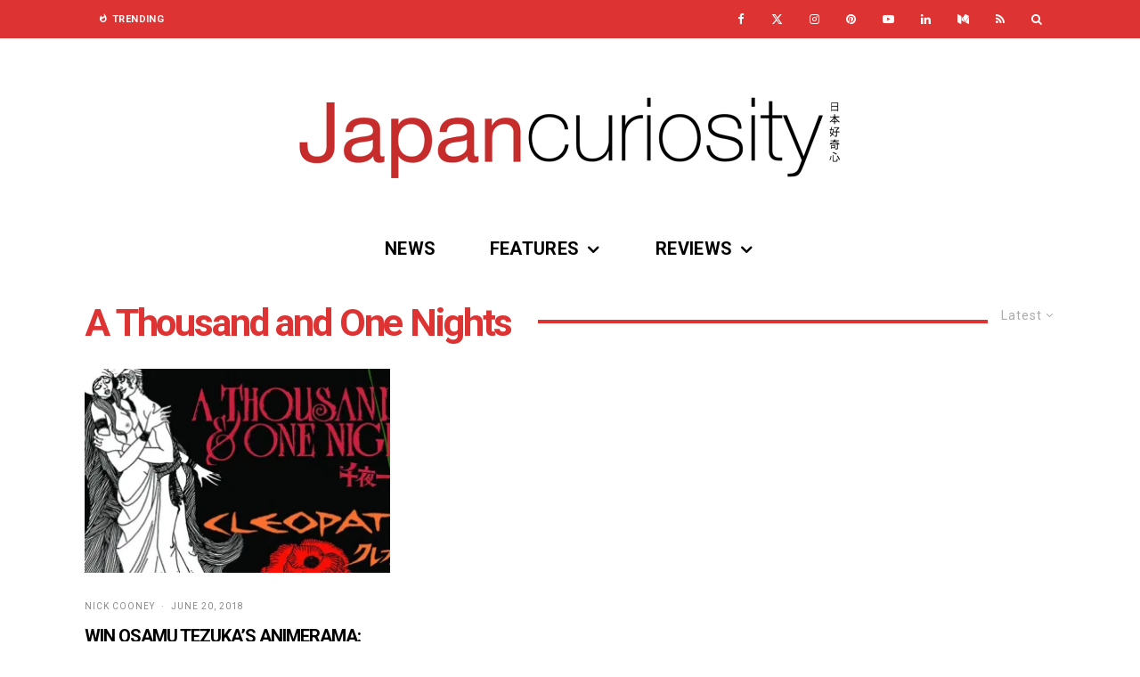

--- FILE ---
content_type: text/html; charset=UTF-8
request_url: https://www.japancuriosity.com/tag/a-thousand-and-one-nights/
body_size: 21983
content:
<!DOCTYPE html>
<html lang="en-GB">
<head>
	<meta charset="UTF-8">
			<meta name="viewport" content="width=device-width, initial-scale=1">
		<link rel="profile" href="http://gmpg.org/xfn/11">
		<meta name="theme-color" content="#dd3333">
	<meta name='robots' content='index, follow, max-image-preview:large, max-snippet:-1, max-video-preview:-1' />
<!-- Google tag (gtag.js) consent mode dataLayer added by Site Kit -->
<script type="text/javascript" id="google_gtagjs-js-consent-mode-data-layer">
/* <![CDATA[ */
window.dataLayer = window.dataLayer || [];function gtag(){dataLayer.push(arguments);}
gtag('consent', 'default', {"ad_personalization":"denied","ad_storage":"denied","ad_user_data":"denied","analytics_storage":"denied","functionality_storage":"denied","security_storage":"denied","personalization_storage":"denied","region":["AT","BE","BG","CH","CY","CZ","DE","DK","EE","ES","FI","FR","GB","GR","HR","HU","IE","IS","IT","LI","LT","LU","LV","MT","NL","NO","PL","PT","RO","SE","SI","SK"],"wait_for_update":500});
window._googlesitekitConsentCategoryMap = {"statistics":["analytics_storage"],"marketing":["ad_storage","ad_user_data","ad_personalization"],"functional":["functionality_storage","security_storage"],"preferences":["personalization_storage"]};
window._googlesitekitConsents = {"ad_personalization":"denied","ad_storage":"denied","ad_user_data":"denied","analytics_storage":"denied","functionality_storage":"denied","security_storage":"denied","personalization_storage":"denied","region":["AT","BE","BG","CH","CY","CZ","DE","DK","EE","ES","FI","FR","GB","GR","HR","HU","IE","IS","IT","LI","LT","LU","LV","MT","NL","NO","PL","PT","RO","SE","SI","SK"],"wait_for_update":500};
/* ]]> */
</script>
<!-- End Google tag (gtag.js) consent mode dataLayer added by Site Kit -->

	<!-- This site is optimized with the Yoast SEO plugin v26.7 - https://yoast.com/wordpress/plugins/seo/ -->
	<title>A Thousand and One Nights Archives - Japan Curiosity</title>
	<link rel="canonical" href="https://www.japancuriosity.com/tag/a-thousand-and-one-nights/" />
	<meta property="og:locale" content="en_GB" />
	<meta property="og:type" content="article" />
	<meta property="og:title" content="A Thousand and One Nights Archives - Japan Curiosity" />
	<meta property="og:url" content="https://www.japancuriosity.com/tag/a-thousand-and-one-nights/" />
	<meta property="og:site_name" content="Japan Curiosity" />
	<meta name="twitter:card" content="summary_large_image" />
	<meta name="twitter:site" content="@japancuriosity" />
	<script type="application/ld+json" class="yoast-schema-graph">{"@context":"https://schema.org","@graph":[{"@type":"CollectionPage","@id":"https://www.japancuriosity.com/tag/a-thousand-and-one-nights/","url":"https://www.japancuriosity.com/tag/a-thousand-and-one-nights/","name":"A Thousand and One Nights Archives - Japan Curiosity","isPartOf":{"@id":"https://www.japancuriosity.com/#website"},"primaryImageOfPage":{"@id":"https://www.japancuriosity.com/tag/a-thousand-and-one-nights/#primaryimage"},"image":{"@id":"https://www.japancuriosity.com/tag/a-thousand-and-one-nights/#primaryimage"},"thumbnailUrl":"https://i0.wp.com/www.japancuriosity.com/wp-content/uploads/2018/06/AnimeramaBanner.jpg?fit=702%2C336&ssl=1","breadcrumb":{"@id":"https://www.japancuriosity.com/tag/a-thousand-and-one-nights/#breadcrumb"},"inLanguage":"en-GB"},{"@type":"ImageObject","inLanguage":"en-GB","@id":"https://www.japancuriosity.com/tag/a-thousand-and-one-nights/#primaryimage","url":"https://i0.wp.com/www.japancuriosity.com/wp-content/uploads/2018/06/AnimeramaBanner.jpg?fit=702%2C336&ssl=1","contentUrl":"https://i0.wp.com/www.japancuriosity.com/wp-content/uploads/2018/06/AnimeramaBanner.jpg?fit=702%2C336&ssl=1","width":702,"height":336},{"@type":"BreadcrumbList","@id":"https://www.japancuriosity.com/tag/a-thousand-and-one-nights/#breadcrumb","itemListElement":[{"@type":"ListItem","position":1,"name":"Home","item":"https://www.japancuriosity.com/"},{"@type":"ListItem","position":2,"name":"A Thousand and One Nights"}]},{"@type":"WebSite","@id":"https://www.japancuriosity.com/#website","url":"https://www.japancuriosity.com/","name":"Japan Curiosity","description":"A website dedicated to Video Games, Manga and more!","publisher":{"@id":"https://www.japancuriosity.com/#organization"},"alternateName":"JCuri","potentialAction":[{"@type":"SearchAction","target":{"@type":"EntryPoint","urlTemplate":"https://www.japancuriosity.com/?s={search_term_string}"},"query-input":{"@type":"PropertyValueSpecification","valueRequired":true,"valueName":"search_term_string"}}],"inLanguage":"en-GB"},{"@type":"Organization","@id":"https://www.japancuriosity.com/#organization","name":"Japan Curiosity","url":"https://www.japancuriosity.com/","logo":{"@type":"ImageObject","inLanguage":"en-GB","@id":"https://www.japancuriosity.com/#/schema/logo/image/","url":"https://i0.wp.com/www.japancuriosity.com/wp-content/uploads/2020/12/Logo@900x900-Sq.png?fit=900%2C900&ssl=1","contentUrl":"https://i0.wp.com/www.japancuriosity.com/wp-content/uploads/2020/12/Logo@900x900-Sq.png?fit=900%2C900&ssl=1","width":900,"height":900,"caption":"Japan Curiosity"},"image":{"@id":"https://www.japancuriosity.com/#/schema/logo/image/"},"sameAs":["https://www.facebook.com/japan.curiosity","https://x.com/japancuriosity","https://www.pinterest.co.uk/japan_curiosity/","https://www.linkedin.com/company/japancuriosity/","https://www.youtube.com/channel/UCMViy8sKP0HlMBywZlMmeDw","https://www.tiktok.com/@japancuriosity"]}]}</script>
	<!-- / Yoast SEO plugin. -->


<link rel='dns-prefetch' href='//www.googletagmanager.com' />
<link rel='dns-prefetch' href='//stats.wp.com' />
<link rel='dns-prefetch' href='//fonts.googleapis.com' />
<link rel='dns-prefetch' href='//widgets.wp.com' />
<link rel='dns-prefetch' href='//s0.wp.com' />
<link rel='dns-prefetch' href='//0.gravatar.com' />
<link rel='dns-prefetch' href='//1.gravatar.com' />
<link rel='dns-prefetch' href='//2.gravatar.com' />
<link rel='dns-prefetch' href='//pagead2.googlesyndication.com' />
<link rel='preconnect' href='//i0.wp.com' />
<link rel="alternate" type="application/rss+xml" title="Japan Curiosity &raquo; Feed" href="https://www.japancuriosity.com/feed/" />
<link rel="alternate" type="application/rss+xml" title="Japan Curiosity &raquo; Comments Feed" href="https://www.japancuriosity.com/comments/feed/" />
<link rel="alternate" type="application/rss+xml" title="Japan Curiosity &raquo; A Thousand and One Nights Tag Feed" href="https://www.japancuriosity.com/tag/a-thousand-and-one-nights/feed/" />
<style id='wp-img-auto-sizes-contain-inline-css' type='text/css'>
img:is([sizes=auto i],[sizes^="auto," i]){contain-intrinsic-size:3000px 1500px}
/*# sourceURL=wp-img-auto-sizes-contain-inline-css */
</style>
<style id='wp-emoji-styles-inline-css' type='text/css'>

	img.wp-smiley, img.emoji {
		display: inline !important;
		border: none !important;
		box-shadow: none !important;
		height: 1em !important;
		width: 1em !important;
		margin: 0 0.07em !important;
		vertical-align: -0.1em !important;
		background: none !important;
		padding: 0 !important;
	}
/*# sourceURL=wp-emoji-styles-inline-css */
</style>
<style id='wp-block-library-inline-css' type='text/css'>
:root{--wp-block-synced-color:#7a00df;--wp-block-synced-color--rgb:122,0,223;--wp-bound-block-color:var(--wp-block-synced-color);--wp-editor-canvas-background:#ddd;--wp-admin-theme-color:#007cba;--wp-admin-theme-color--rgb:0,124,186;--wp-admin-theme-color-darker-10:#006ba1;--wp-admin-theme-color-darker-10--rgb:0,107,160.5;--wp-admin-theme-color-darker-20:#005a87;--wp-admin-theme-color-darker-20--rgb:0,90,135;--wp-admin-border-width-focus:2px}@media (min-resolution:192dpi){:root{--wp-admin-border-width-focus:1.5px}}.wp-element-button{cursor:pointer}:root .has-very-light-gray-background-color{background-color:#eee}:root .has-very-dark-gray-background-color{background-color:#313131}:root .has-very-light-gray-color{color:#eee}:root .has-very-dark-gray-color{color:#313131}:root .has-vivid-green-cyan-to-vivid-cyan-blue-gradient-background{background:linear-gradient(135deg,#00d084,#0693e3)}:root .has-purple-crush-gradient-background{background:linear-gradient(135deg,#34e2e4,#4721fb 50%,#ab1dfe)}:root .has-hazy-dawn-gradient-background{background:linear-gradient(135deg,#faaca8,#dad0ec)}:root .has-subdued-olive-gradient-background{background:linear-gradient(135deg,#fafae1,#67a671)}:root .has-atomic-cream-gradient-background{background:linear-gradient(135deg,#fdd79a,#004a59)}:root .has-nightshade-gradient-background{background:linear-gradient(135deg,#330968,#31cdcf)}:root .has-midnight-gradient-background{background:linear-gradient(135deg,#020381,#2874fc)}:root{--wp--preset--font-size--normal:16px;--wp--preset--font-size--huge:42px}.has-regular-font-size{font-size:1em}.has-larger-font-size{font-size:2.625em}.has-normal-font-size{font-size:var(--wp--preset--font-size--normal)}.has-huge-font-size{font-size:var(--wp--preset--font-size--huge)}.has-text-align-center{text-align:center}.has-text-align-left{text-align:left}.has-text-align-right{text-align:right}.has-fit-text{white-space:nowrap!important}#end-resizable-editor-section{display:none}.aligncenter{clear:both}.items-justified-left{justify-content:flex-start}.items-justified-center{justify-content:center}.items-justified-right{justify-content:flex-end}.items-justified-space-between{justify-content:space-between}.screen-reader-text{border:0;clip-path:inset(50%);height:1px;margin:-1px;overflow:hidden;padding:0;position:absolute;width:1px;word-wrap:normal!important}.screen-reader-text:focus{background-color:#ddd;clip-path:none;color:#444;display:block;font-size:1em;height:auto;left:5px;line-height:normal;padding:15px 23px 14px;text-decoration:none;top:5px;width:auto;z-index:100000}html :where(.has-border-color){border-style:solid}html :where([style*=border-top-color]){border-top-style:solid}html :where([style*=border-right-color]){border-right-style:solid}html :where([style*=border-bottom-color]){border-bottom-style:solid}html :where([style*=border-left-color]){border-left-style:solid}html :where([style*=border-width]){border-style:solid}html :where([style*=border-top-width]){border-top-style:solid}html :where([style*=border-right-width]){border-right-style:solid}html :where([style*=border-bottom-width]){border-bottom-style:solid}html :where([style*=border-left-width]){border-left-style:solid}html :where(img[class*=wp-image-]){height:auto;max-width:100%}:where(figure){margin:0 0 1em}html :where(.is-position-sticky){--wp-admin--admin-bar--position-offset:var(--wp-admin--admin-bar--height,0px)}@media screen and (max-width:600px){html :where(.is-position-sticky){--wp-admin--admin-bar--position-offset:0px}}

/*# sourceURL=wp-block-library-inline-css */
</style><style id='global-styles-inline-css' type='text/css'>
:root{--wp--preset--aspect-ratio--square: 1;--wp--preset--aspect-ratio--4-3: 4/3;--wp--preset--aspect-ratio--3-4: 3/4;--wp--preset--aspect-ratio--3-2: 3/2;--wp--preset--aspect-ratio--2-3: 2/3;--wp--preset--aspect-ratio--16-9: 16/9;--wp--preset--aspect-ratio--9-16: 9/16;--wp--preset--color--black: #000000;--wp--preset--color--cyan-bluish-gray: #abb8c3;--wp--preset--color--white: #ffffff;--wp--preset--color--pale-pink: #f78da7;--wp--preset--color--vivid-red: #cf2e2e;--wp--preset--color--luminous-vivid-orange: #ff6900;--wp--preset--color--luminous-vivid-amber: #fcb900;--wp--preset--color--light-green-cyan: #7bdcb5;--wp--preset--color--vivid-green-cyan: #00d084;--wp--preset--color--pale-cyan-blue: #8ed1fc;--wp--preset--color--vivid-cyan-blue: #0693e3;--wp--preset--color--vivid-purple: #9b51e0;--wp--preset--gradient--vivid-cyan-blue-to-vivid-purple: linear-gradient(135deg,rgb(6,147,227) 0%,rgb(155,81,224) 100%);--wp--preset--gradient--light-green-cyan-to-vivid-green-cyan: linear-gradient(135deg,rgb(122,220,180) 0%,rgb(0,208,130) 100%);--wp--preset--gradient--luminous-vivid-amber-to-luminous-vivid-orange: linear-gradient(135deg,rgb(252,185,0) 0%,rgb(255,105,0) 100%);--wp--preset--gradient--luminous-vivid-orange-to-vivid-red: linear-gradient(135deg,rgb(255,105,0) 0%,rgb(207,46,46) 100%);--wp--preset--gradient--very-light-gray-to-cyan-bluish-gray: linear-gradient(135deg,rgb(238,238,238) 0%,rgb(169,184,195) 100%);--wp--preset--gradient--cool-to-warm-spectrum: linear-gradient(135deg,rgb(74,234,220) 0%,rgb(151,120,209) 20%,rgb(207,42,186) 40%,rgb(238,44,130) 60%,rgb(251,105,98) 80%,rgb(254,248,76) 100%);--wp--preset--gradient--blush-light-purple: linear-gradient(135deg,rgb(255,206,236) 0%,rgb(152,150,240) 100%);--wp--preset--gradient--blush-bordeaux: linear-gradient(135deg,rgb(254,205,165) 0%,rgb(254,45,45) 50%,rgb(107,0,62) 100%);--wp--preset--gradient--luminous-dusk: linear-gradient(135deg,rgb(255,203,112) 0%,rgb(199,81,192) 50%,rgb(65,88,208) 100%);--wp--preset--gradient--pale-ocean: linear-gradient(135deg,rgb(255,245,203) 0%,rgb(182,227,212) 50%,rgb(51,167,181) 100%);--wp--preset--gradient--electric-grass: linear-gradient(135deg,rgb(202,248,128) 0%,rgb(113,206,126) 100%);--wp--preset--gradient--midnight: linear-gradient(135deg,rgb(2,3,129) 0%,rgb(40,116,252) 100%);--wp--preset--font-size--small: 13px;--wp--preset--font-size--medium: 20px;--wp--preset--font-size--large: 36px;--wp--preset--font-size--x-large: 42px;--wp--preset--spacing--20: 0.44rem;--wp--preset--spacing--30: 0.67rem;--wp--preset--spacing--40: 1rem;--wp--preset--spacing--50: 1.5rem;--wp--preset--spacing--60: 2.25rem;--wp--preset--spacing--70: 3.38rem;--wp--preset--spacing--80: 5.06rem;--wp--preset--shadow--natural: 6px 6px 9px rgba(0, 0, 0, 0.2);--wp--preset--shadow--deep: 12px 12px 50px rgba(0, 0, 0, 0.4);--wp--preset--shadow--sharp: 6px 6px 0px rgba(0, 0, 0, 0.2);--wp--preset--shadow--outlined: 6px 6px 0px -3px rgb(255, 255, 255), 6px 6px rgb(0, 0, 0);--wp--preset--shadow--crisp: 6px 6px 0px rgb(0, 0, 0);}:where(.is-layout-flex){gap: 0.5em;}:where(.is-layout-grid){gap: 0.5em;}body .is-layout-flex{display: flex;}.is-layout-flex{flex-wrap: wrap;align-items: center;}.is-layout-flex > :is(*, div){margin: 0;}body .is-layout-grid{display: grid;}.is-layout-grid > :is(*, div){margin: 0;}:where(.wp-block-columns.is-layout-flex){gap: 2em;}:where(.wp-block-columns.is-layout-grid){gap: 2em;}:where(.wp-block-post-template.is-layout-flex){gap: 1.25em;}:where(.wp-block-post-template.is-layout-grid){gap: 1.25em;}.has-black-color{color: var(--wp--preset--color--black) !important;}.has-cyan-bluish-gray-color{color: var(--wp--preset--color--cyan-bluish-gray) !important;}.has-white-color{color: var(--wp--preset--color--white) !important;}.has-pale-pink-color{color: var(--wp--preset--color--pale-pink) !important;}.has-vivid-red-color{color: var(--wp--preset--color--vivid-red) !important;}.has-luminous-vivid-orange-color{color: var(--wp--preset--color--luminous-vivid-orange) !important;}.has-luminous-vivid-amber-color{color: var(--wp--preset--color--luminous-vivid-amber) !important;}.has-light-green-cyan-color{color: var(--wp--preset--color--light-green-cyan) !important;}.has-vivid-green-cyan-color{color: var(--wp--preset--color--vivid-green-cyan) !important;}.has-pale-cyan-blue-color{color: var(--wp--preset--color--pale-cyan-blue) !important;}.has-vivid-cyan-blue-color{color: var(--wp--preset--color--vivid-cyan-blue) !important;}.has-vivid-purple-color{color: var(--wp--preset--color--vivid-purple) !important;}.has-black-background-color{background-color: var(--wp--preset--color--black) !important;}.has-cyan-bluish-gray-background-color{background-color: var(--wp--preset--color--cyan-bluish-gray) !important;}.has-white-background-color{background-color: var(--wp--preset--color--white) !important;}.has-pale-pink-background-color{background-color: var(--wp--preset--color--pale-pink) !important;}.has-vivid-red-background-color{background-color: var(--wp--preset--color--vivid-red) !important;}.has-luminous-vivid-orange-background-color{background-color: var(--wp--preset--color--luminous-vivid-orange) !important;}.has-luminous-vivid-amber-background-color{background-color: var(--wp--preset--color--luminous-vivid-amber) !important;}.has-light-green-cyan-background-color{background-color: var(--wp--preset--color--light-green-cyan) !important;}.has-vivid-green-cyan-background-color{background-color: var(--wp--preset--color--vivid-green-cyan) !important;}.has-pale-cyan-blue-background-color{background-color: var(--wp--preset--color--pale-cyan-blue) !important;}.has-vivid-cyan-blue-background-color{background-color: var(--wp--preset--color--vivid-cyan-blue) !important;}.has-vivid-purple-background-color{background-color: var(--wp--preset--color--vivid-purple) !important;}.has-black-border-color{border-color: var(--wp--preset--color--black) !important;}.has-cyan-bluish-gray-border-color{border-color: var(--wp--preset--color--cyan-bluish-gray) !important;}.has-white-border-color{border-color: var(--wp--preset--color--white) !important;}.has-pale-pink-border-color{border-color: var(--wp--preset--color--pale-pink) !important;}.has-vivid-red-border-color{border-color: var(--wp--preset--color--vivid-red) !important;}.has-luminous-vivid-orange-border-color{border-color: var(--wp--preset--color--luminous-vivid-orange) !important;}.has-luminous-vivid-amber-border-color{border-color: var(--wp--preset--color--luminous-vivid-amber) !important;}.has-light-green-cyan-border-color{border-color: var(--wp--preset--color--light-green-cyan) !important;}.has-vivid-green-cyan-border-color{border-color: var(--wp--preset--color--vivid-green-cyan) !important;}.has-pale-cyan-blue-border-color{border-color: var(--wp--preset--color--pale-cyan-blue) !important;}.has-vivid-cyan-blue-border-color{border-color: var(--wp--preset--color--vivid-cyan-blue) !important;}.has-vivid-purple-border-color{border-color: var(--wp--preset--color--vivid-purple) !important;}.has-vivid-cyan-blue-to-vivid-purple-gradient-background{background: var(--wp--preset--gradient--vivid-cyan-blue-to-vivid-purple) !important;}.has-light-green-cyan-to-vivid-green-cyan-gradient-background{background: var(--wp--preset--gradient--light-green-cyan-to-vivid-green-cyan) !important;}.has-luminous-vivid-amber-to-luminous-vivid-orange-gradient-background{background: var(--wp--preset--gradient--luminous-vivid-amber-to-luminous-vivid-orange) !important;}.has-luminous-vivid-orange-to-vivid-red-gradient-background{background: var(--wp--preset--gradient--luminous-vivid-orange-to-vivid-red) !important;}.has-very-light-gray-to-cyan-bluish-gray-gradient-background{background: var(--wp--preset--gradient--very-light-gray-to-cyan-bluish-gray) !important;}.has-cool-to-warm-spectrum-gradient-background{background: var(--wp--preset--gradient--cool-to-warm-spectrum) !important;}.has-blush-light-purple-gradient-background{background: var(--wp--preset--gradient--blush-light-purple) !important;}.has-blush-bordeaux-gradient-background{background: var(--wp--preset--gradient--blush-bordeaux) !important;}.has-luminous-dusk-gradient-background{background: var(--wp--preset--gradient--luminous-dusk) !important;}.has-pale-ocean-gradient-background{background: var(--wp--preset--gradient--pale-ocean) !important;}.has-electric-grass-gradient-background{background: var(--wp--preset--gradient--electric-grass) !important;}.has-midnight-gradient-background{background: var(--wp--preset--gradient--midnight) !important;}.has-small-font-size{font-size: var(--wp--preset--font-size--small) !important;}.has-medium-font-size{font-size: var(--wp--preset--font-size--medium) !important;}.has-large-font-size{font-size: var(--wp--preset--font-size--large) !important;}.has-x-large-font-size{font-size: var(--wp--preset--font-size--x-large) !important;}
/*# sourceURL=global-styles-inline-css */
</style>

<style id='classic-theme-styles-inline-css' type='text/css'>
/*! This file is auto-generated */
.wp-block-button__link{color:#fff;background-color:#32373c;border-radius:9999px;box-shadow:none;text-decoration:none;padding:calc(.667em + 2px) calc(1.333em + 2px);font-size:1.125em}.wp-block-file__button{background:#32373c;color:#fff;text-decoration:none}
/*# sourceURL=/wp-includes/css/classic-themes.min.css */
</style>
<link rel='stylesheet' id='mpp_gutenberg-css' href='https://www.japancuriosity.com/wp-content/plugins/profile-builder/add-ons-free/user-profile-picture/dist/blocks.style.build.css?ver=2.6.0' type='text/css' media='all' />
<link rel='stylesheet' id='lets-review-api-css' href='https://www.japancuriosity.com/wp-content/plugins/lets-review/assets/css/style-api.min.css?ver=3.2.8' type='text/css' media='all' />
<link rel='stylesheet' id='lets-social-count-css' href='https://www.japancuriosity.com/wp-content/plugins/lets-social-count/assets/css/style.css?ver=1.1' type='text/css' media='all' />
<link rel='stylesheet' id='lets-live-blog-css' href='https://www.japancuriosity.com/wp-content/plugins/lets-live-blog/frontend/css/style.min.css?ver=1.1.1' type='text/css' media='all' />
<link rel='stylesheet' id='lets-live-blog-icons-css' href='https://www.japancuriosity.com/wp-content/plugins/lets-live-blog/frontend/css/fonts/style.css?ver=1.1.1' type='text/css' media='all' />
<link rel='stylesheet' id='zeen-style-css' href='https://www.japancuriosity.com/wp-content/themes/zeen/assets/css/style.min.css?ver=1743959125' type='text/css' media='all' />
<style id='zeen-style-inline-css' type='text/css'>
.content-bg, .block-skin-5:not(.skin-inner), .block-skin-5.skin-inner > .tipi-row-inner-style, .article-layout-skin-1.title-cut-bl .hero-wrap .meta:before, .article-layout-skin-1.title-cut-bc .hero-wrap .meta:before, .article-layout-skin-1.title-cut-bl .hero-wrap .share-it:before, .article-layout-skin-1.title-cut-bc .hero-wrap .share-it:before, .standard-archive .page-header, .skin-dark .flickity-viewport, .zeen__var__options label { background: #ffffff;}a.zeen-pin-it{position: absolute}.background.mask {background-color: transparent}.side-author__wrap .mask a {display:inline-block;height:70px}.timed-pup,.modal-wrap {position:fixed;visibility:hidden}.to-top__fixed .to-top a{background-color:#000000; color: #fff}#block-wrap-1020 .tipi-row-inner-style{ ;}.site { background-color: #ffffff; }.splitter svg g { fill: #ffffff; }.inline-post .block article .title { font-size: 20px;}.fontfam-1 { font-family: 'Roboto',sans-serif!important;}input,input[type="number"],.body-f1, .quotes-f1 blockquote, .quotes-f1 q, .by-f1 .byline, .sub-f1 .subtitle, .wh-f1 .widget-title, .headings-f1 h1, .headings-f1 h2, .headings-f1 h3, .headings-f1 h4, .headings-f1 h5, .headings-f1 h6, .font-1, div.jvectormap-tip {font-family:'Roboto',sans-serif;font-weight: 700;font-style: normal;}.fontfam-2 { font-family:'Roboto',sans-serif!important; }input[type=submit], button, .tipi-button,.button,.wpcf7-submit,.button__back__home,.body-f2, .quotes-f2 blockquote, .quotes-f2 q, .by-f2 .byline, .sub-f2 .subtitle, .wh-f2 .widget-title, .headings-f2 h1, .headings-f2 h2, .headings-f2 h3, .headings-f2 h4, .headings-f2 h5, .headings-f2 h6, .font-2 {font-family:'Roboto',sans-serif;font-weight: 300;font-style: normal;}.fontfam-3 { font-family:'Roboto',sans-serif!important;}.body-f3, .quotes-f3 blockquote, .quotes-f3 q, .by-f3 .byline, .sub-f3 .subtitle, .wh-f3 .widget-title, .headings-f3 h1, .headings-f3 h2, .headings-f3 h3, .headings-f3 h4, .headings-f3 h5, .headings-f3 h6, .font-3 {font-family:'Roboto',sans-serif;font-style: normal;font-weight: 300;}.tipi-row, .tipi-builder-on .contents-wrap > p { max-width: 1150px ; }.slider-columns--3 article { width: 333.33333333333px }.slider-columns--2 article { width: 515px }.slider-columns--4 article { width: 242.5px }.single .site-content .tipi-row { max-width: 1230px ; }.single-product .site-content .tipi-row { max-width: 1150px ; }.date--secondary { color: #ffffff; }.date--main { color: #f8d92f; }.global-accent-border { border-color: #dd3333; }.trending-accent-border { border-color: #dd3333; }.trending-accent-bg { border-color: #dd3333; }.wpcf7-submit, .tipi-button.block-loader { background: #dd3333; }.wpcf7-submit:hover, .tipi-button.block-loader:hover { background: #111; }.tipi-button.block-loader { color: #ffffff!important; }.wpcf7-submit { background: #18181e; }.wpcf7-submit:hover { background: #111; }.global-accent-bg, .icon-base-2:hover .icon-bg, #progress { background-color: #dd3333; }.global-accent-text, .mm-submenu-2 .mm-51 .menu-wrap > .sub-menu > li > a { color: #dd3333; }body { color:#444444;}.excerpt { color:#444444;}.mode--alt--b .excerpt, .block-skin-2 .excerpt, .block-skin-2 .preview-classic .custom-button__fill-2 { color:#888!important;}.read-more-wrap { color:#767676;}.logo-fallback a { color:#000!important;}.site-mob-header .logo-fallback a { color:#000!important;}blockquote:not(.comment-excerpt) { color:#111;}.mode--alt--b blockquote:not(.comment-excerpt), .mode--alt--b .block-skin-0.block-wrap-quote .block-wrap-quote blockquote:not(.comment-excerpt), .mode--alt--b .block-skin-0.block-wrap-quote .block-wrap-quote blockquote:not(.comment-excerpt) span { color:#fff!important;}.byline, .byline a { color:#888;}.mode--alt--b .block-wrap-classic .byline, .mode--alt--b .block-wrap-classic .byline a, .mode--alt--b .block-wrap-thumbnail .byline, .mode--alt--b .block-wrap-thumbnail .byline a, .block-skin-2 .byline a, .block-skin-2 .byline { color:#888;}.preview-classic .meta .title, .preview-thumbnail .meta .title,.preview-56 .meta .title{ color:#000000;}h1, h2, h3, h4, h5, h6, .block-title { color:#dd3333;}.sidebar-widget  .widget-title { color:#ffffff!important;}.link-color-wrap a, .woocommerce-Tabs-panel--description a { color: #dd3333; }.mode--alt--b .link-color-wrap a, .mode--alt--b .woocommerce-Tabs-panel--description a { color: #888; }.copyright, .site-footer .bg-area-inner .copyright a { color: #5e5e5e; }.link-color-wrap a:hover { color: #dd3333; }.mode--alt--b .link-color-wrap a:hover { color: #555; }body{line-height:1.66}input[type=submit], button, .tipi-button,.button,.wpcf7-submit,.button__back__home{letter-spacing:0.03em}.sub-menu a:not(.tipi-button){letter-spacing:0.1em}.widget-title{letter-spacing:0.15em}html, body{font-size:15px}.byline{font-size:12px}input[type=submit], button, .tipi-button,.button,.wpcf7-submit,.button__back__home{font-size:11px}.excerpt{font-size:15px}.logo-fallback, .secondary-wrap .logo-fallback a{font-size:22px}.logo span{font-size:12px}.breadcrumbs{font-size:10px}.hero-meta.tipi-s-typo .title{font-size:20px}.hero-meta.tipi-s-typo .subtitle{font-size:15px}.hero-meta.tipi-m-typo .title{font-size:20px}.hero-meta.tipi-m-typo .subtitle{font-size:15px}.hero-meta.tipi-xl-typo .title{font-size:20px}.hero-meta.tipi-xl-typo .subtitle{font-size:15px}.block-html-content h1, .single-content .entry-content h1{font-size:20px}.block-html-content h2, .single-content .entry-content h2{font-size:20px}.block-html-content h3, .single-content .entry-content h3{font-size:20px}.block-html-content h4, .single-content .entry-content h4{font-size:20px}.block-html-content h5, .single-content .entry-content h5{font-size:18px}.footer-block-links{font-size:8px}blockquote, q{font-size:20px}.site-footer .copyright{font-size:12px}.footer-navigation{font-size:12px}.site-footer .menu-icons{font-size:12px}.block-title, .page-title{font-size:24px}.block-subtitle{font-size:18px}.block-col-self .preview-2 .title{font-size:22px}.block-wrap-classic .tipi-m-typo .title-wrap .title{font-size:22px}.tipi-s-typo .title, .ppl-s-3 .tipi-s-typo .title, .zeen-col--wide .ppl-s-3 .tipi-s-typo .title, .preview-1 .title, .preview-21:not(.tipi-xs-typo) .title{font-size:22px}.tipi-xs-typo .title, .tipi-basket-wrap .basket-item .title{font-size:15px}.meta .read-more-wrap{font-size:11px}.widget-title{font-size:12px}.split-1:not(.preview-thumbnail) .mask{-webkit-flex: 0 0 calc( 34% - 15px);
					-ms-flex: 0 0 calc( 34% - 15px);
					flex: 0 0 calc( 34% - 15px);
					width: calc( 34% - 15px);}.preview-thumbnail .mask{-webkit-flex: 0 0 65px;
					-ms-flex: 0 0 65px;
					flex: 0 0 65px;
					width: 65px;}.footer-lower-area{padding-top:40px}.footer-lower-area{padding-bottom:40px}.footer-upper-area{padding-bottom:40px}.footer-upper-area{padding-top:40px}.footer-widget-wrap{padding-bottom:40px}.footer-widget-wrap{padding-top:40px}.tipi-button-cta-header{font-size:12px}.tipi-button.block-loader, .wpcf7-submit, .mc4wp-form-fields button { font-weight: 700;}.main-navigation .horizontal-menu, .main-navigation .menu-item, .main-navigation .menu-icon .menu-icon--text,  .main-navigation .tipi-i-search span { font-weight: 700;}.secondary-wrap .menu-secondary li, .secondary-wrap .menu-item, .secondary-wrap .menu-icon .menu-icon--text {font-weight: 700;}.footer-lower-area, .footer-lower-area .menu-item, .footer-lower-area .menu-icon span {font-weight: 700;}.widget-title {font-weight: 700!important;}.tipi-xs-typo .title {font-weight: 700;}input[type=submit], button, .tipi-button,.button,.wpcf7-submit,.button__back__home{ text-transform: uppercase; }.entry-title{ text-transform: none; }.logo-fallback{ text-transform: none; }.block-wrap-slider .title-wrap .title{ text-transform: none; }.block-wrap-grid .title-wrap .title, .tile-design-4 .meta .title-wrap .title{ text-transform: none; }.block-wrap-classic .title-wrap .title{ text-transform: uppercase; }.block-title{ text-transform: none; }.meta .excerpt .read-more{ text-transform: none; }.preview-grid .read-more{ text-transform: uppercase; }.block-subtitle{ text-transform: none; }.byline{ text-transform: uppercase; }.widget-title{ text-transform: uppercase; }.main-navigation .menu-item, .main-navigation .menu-icon .menu-icon--text{ text-transform: uppercase; }.secondary-navigation, .secondary-wrap .menu-icon .menu-icon--text{ text-transform: uppercase; }.footer-lower-area .menu-item, .footer-lower-area .menu-icon span{ text-transform: uppercase; }.sub-menu a:not(.tipi-button){ text-transform: none; }.site-mob-header .menu-item, .site-mob-header .menu-icon span{ text-transform: uppercase; }.single-content .entry-content h1, .single-content .entry-content h2, .single-content .entry-content h3, .single-content .entry-content h4, .single-content .entry-content h5, .single-content .entry-content h6, .meta__full h1, .meta__full h2, .meta__full h3, .meta__full h4, .meta__full h5, .bbp__thread__title{ text-transform: none; }.mm-submenu-2 .mm-11 .menu-wrap > *, .mm-submenu-2 .mm-31 .menu-wrap > *, .mm-submenu-2 .mm-21 .menu-wrap > *, .mm-submenu-2 .mm-51 .menu-wrap > *  { border-top: 1px solid transparent; }.separation-border { margin-bottom: 30px; }.load-more-wrap-1 { padding-top: 30px; }.block-wrap-classic .inf-spacer + .block:not(.block-62) { margin-top: 30px; }.block-title-wrap-style .block-title:after, .block-title-wrap-style .block-title:before { border-top: 4px #dd3333 solid;}.block-title-wrap-style .block-title:after, .block-title-wrap-style .block-title:before { margin-top: -3px;}@media only screen and (max-width: 480px) {.separation-border { margin-bottom: 30px;}}.grid-spacing { border-top-width: 10px; }.sidebar-wrap .sidebar { padding-right: 30px; padding-left: 30px; padding-top:0px; padding-bottom:30px; }.sidebar-left .sidebar-wrap .sidebar { padding-right: 30px; padding-left: 30px; }@media only screen and (min-width: 481px) {.block-wrap-grid .block-title-area, .block-wrap-98 .block-piece-2 article:last-child { margin-bottom: -10px; }.block-wrap-92 .tipi-row-inner-box { margin-top: -10px; }.block-wrap-grid .only-filters { top: 10px; }.grid-spacing { border-right-width: 10px; }.block-fs {padding:10px;}.block-wrap-grid:not(.block-wrap-81) .block { width: calc( 100% + 10px ); }.slider-spacing { margin-right: 6px;}}@media only screen and (max-width: 859px) {.mobile__design--side .mask {
		width: calc( 34% - 15px);
	}}@media only screen and (min-width: 860px) {input[type=submit], button, .tipi-button,.button,.wpcf7-submit,.button__back__home{letter-spacing:0.09em}.hero-meta.tipi-s-typo .title{font-size:30px}.hero-meta.tipi-s-typo .subtitle{font-size:18px}.hero-meta.tipi-m-typo .title{font-size:30px}.hero-meta.tipi-m-typo .subtitle{font-size:18px}.hero-meta.tipi-xl-typo .title{font-size:30px}.hero-meta.tipi-xl-typo .subtitle{font-size:18px}.block-html-content h1, .single-content .entry-content h1{font-size:30px}.block-html-content h2, .single-content .entry-content h2{font-size:30px}.block-html-content h3, .single-content .entry-content h3{font-size:24px}.block-html-content h4, .single-content .entry-content h4{font-size:24px}blockquote, q{font-size:25px}.main-navigation, .main-navigation .menu-icon--text{font-size:12px}.sub-menu a:not(.tipi-button){font-size:12px}.main-navigation .menu-icon, .main-navigation .trending-icon-solo{font-size:12px}.secondary-wrap-v .standard-drop>a,.secondary-wrap, .secondary-wrap a, .secondary-wrap .menu-icon--text{font-size:11px}.secondary-wrap .menu-icon, .secondary-wrap .menu-icon a, .secondary-wrap .trending-icon-solo{font-size:13px}.layout-side-info .details{width:130px;float:left}.mm-skin-4 .mm-art .menu-wrap, .mm-skin-4 .sub-menu, .trending-inline-drop .block-wrap, .trending-inline-drop, .trending-inline.dropper:hover { background: #dd3333; }.mm-skin-4 .mm-art .menu-wrap .block-wrap:not(.tile-design-4):not(.classic-title-overlay) a, .mm-skin-4 .sub-menu a, .mm-skin-4 .dropper .block-title-area .block-title, .mm-skin-4 .dropper .block-title-area .block-title a, .mm-skin-4 .mm-art .tipi-arrow, .mm-skin-4 .drop-it article .price, .trending-inline-drop .trending-inline-wrap .block article a, .trending-inline-drop, .trending-inline.dropper:hover a { color: #ffffff; }.mm-skin-4 .mm-art .tipi-arrow, .trending-inline-drop .trending-selected { border-color: #ffffff; }.mm-skin-4 .mm-art .tipi-arrow i:after { background: #ffffff; }.title-contrast .hero-wrap { height: calc( 100vh - 210px ); }.tipi-s-typo .title, .ppl-s-3 .tipi-s-typo .title, .zeen-col--wide .ppl-s-3 .tipi-s-typo .title, .preview-1 .title, .preview-21:not(.tipi-xs-typo) .title  { line-height: 1.3333;}.zeen-col--narrow .block-wrap-classic .tipi-m-typo .title-wrap .title { font-size: 18px; }.secondary-wrap .menu-padding, .secondary-wrap .ul-padding > li > a {
			padding-top: 12px;
			padding-bottom: 12px;
		}}@media only screen and (min-width: 1240px) {.hero-l .single-content {padding-top: 45px}.align-fs .contents-wrap .video-wrap, .align-fs-center .aligncenter.size-full, .align-fs-center .wp-caption.aligncenter .size-full, .align-fs-center .tiled-gallery, .align-fs .alignwide { width: 1170px; }.align-fs .contents-wrap .video-wrap { height: 658px; }.has-bg .align-fs .contents-wrap .video-wrap, .has-bg .align-fs .alignwide, .has-bg .align-fs-center .aligncenter.size-full, .has-bg .align-fs-center .wp-caption.aligncenter .size-full, .has-bg .align-fs-center .tiled-gallery { width: 1230px; }.has-bg .align-fs .contents-wrap .video-wrap { height: 691px; }.site h1{letter-spacing:-0.05em}.site h2{letter-spacing:-0.05em}.site h3{letter-spacing:-0.05em}body{letter-spacing:0.02em}.byline .byline-part{letter-spacing:0.1em}.footer-navigation li{letter-spacing:0.2em}html, body{font-size:19px}.byline{font-size:10px}.logo-fallback, .secondary-wrap .logo-fallback a{font-size:30px}.hero-meta.tipi-s-typo .title{font-size:32px}.hero-meta.tipi-m-typo .title{font-size:44px}.hero-meta.tipi-xl-typo .title{font-size:50px}.block-html-content h1, .single-content .entry-content h1{font-size:52px}.block-html-content h2, .single-content .entry-content h2{font-size:42px}.block-html-content h3, .single-content .entry-content h3{font-size:32px}.block-html-content h4, .single-content .entry-content h4{font-size:22px}.footer-block-links{font-size:10px}blockquote, q{font-size:18px}.main-navigation, .main-navigation .menu-icon--text{font-size:20px}.sub-menu a:not(.tipi-button){font-size:18px}.block-title, .page-title{font-size:43px}.block-subtitle{font-size:20px}.block-col-self .preview-2 .title{font-size:36px}.block-wrap-classic .tipi-m-typo .title-wrap .title{font-size:30px}.tipi-s-typo .title, .ppl-s-3 .tipi-s-typo .title, .zeen-col--wide .ppl-s-3 .tipi-s-typo .title, .preview-1 .title, .preview-21:not(.tipi-xs-typo) .title{font-size:20px}.split-1:not(.preview-thumbnail) .mask{-webkit-flex: 0 0 calc( 50% - 15px);
					-ms-flex: 0 0 calc( 50% - 15px);
					flex: 0 0 calc( 50% - 15px);
					width: calc( 50% - 15px);}.footer-lower-area{padding-top:15px}.footer-lower-area{padding-bottom:15px}.footer-widget-wrap{padding-bottom:50px}.footer-widget-wrap{padding-top:50px}}.main-menu-bar-color-1 .current-menu-item > a, .main-menu-bar-color-1 .menu-main-menu > .dropper.active:not(.current-menu-item) > a { background-color: #dd3333;}.site-header a { color: #000000; }.site-skin-3.content-subscribe, .site-skin-3.content-subscribe .subtitle, .site-skin-3.content-subscribe input, .site-skin-3.content-subscribe h2 { color: #fff; } .site-skin-3.content-subscribe input[type="email"] { border-color: #fff; }.mob-menu-wrap a { color: #fff; }.mob-menu-wrap .mobile-navigation .mobile-search-wrap .search { border-color: #fff; }.content-area .zeen-widget { padding:30px 0px 0px; }.grid-image-2.loop-0 .mask-overlay { background-image: linear-gradient(130deg, rgba(221,51,51,0) 0%, rgba(221,51,51,0.75) 80%); }.grid-image-2.loop-1 .mask-overlay { background-image: linear-gradient(130deg, rgba(0,0,0,0) 0%, rgba(238,238,34,0.75) 80%); }.grid-image-2.loop-2 .mask-overlay { background-image: linear-gradient(130deg, rgba(0,0,0,0) 0%, rgba(130,36,227,0.75) 80%); }.grid-image-2.loop-3 .mask-overlay { background-image: linear-gradient(130deg, rgba(0,0,0,0) 0%, rgba(30,115,190,0.75) 80%); }.grid-image-2.loop-4 .mask-overlay { background-image: linear-gradient(130deg, rgba(221,51,51,0) 0%, rgba(221,51,51,0.75) 80%); }.grid-image-2.loop-5 .mask-overlay { background-image: linear-gradient(130deg, rgba(221,51,51,0) 0%, rgba(221,51,51,0.75) 80%); }.with-fi.preview-grid,.with-fi.preview-grid .byline,.with-fi.preview-grid .subtitle, .with-fi.preview-grid a { color: #ffffff; }.preview-grid .mask-overlay { opacity: 1 ; }@media (pointer: fine) {}.slider-image-2 .mask-overlay { background-image: linear-gradient(130deg, rgba(5,2,0,0) 0%, rgba(0,0,0,0.5) 80%); }.with-fi.preview-slider-overlay,.with-fi.preview-slider-overlay .byline,.with-fi.preview-slider-overlay .subtitle, .with-fi.preview-slider-overlay a { color: #ffffff; }.preview-slider-overlay .mask-overlay { opacity: 1 ; }@media (pointer: fine) {}.site-footer .bg-area-inner, .site-footer .bg-area-inner .woo-product-rating span, .site-footer .bg-area-inner .stack-design-3 .meta { background-color: #232323; }.site-footer .bg-area-inner .background { background-image: none; opacity: 1; }.footer-lower-area { color: #ffffff; }.to-top-2 a { border-color: #ffffff; }.to-top-2 i:after { background: #ffffff; }.site-footer .bg-area-inner,.site-footer .bg-area-inner .byline,.site-footer .bg-area-inner a,.site-footer .bg-area-inner .widget_search form *,.site-footer .bg-area-inner h3,.site-footer .bg-area-inner .widget-title { color:#ffffff; }.site-footer .bg-area-inner .tipi-spin.tipi-row-inner-style:before { border-color:#ffffff; }.site-footer .footer-widget-bg-area, .site-footer .footer-widget-bg-area .woo-product-rating span, .site-footer .footer-widget-bg-area .stack-design-3 .meta { background-color: #dd3333; }.site-footer .footer-widget-bg-area .background { background-image: none; opacity: 1; }.site-footer .footer-widget-bg-area .block-skin-0 .tipi-arrow { color:#dddede; border-color:#dddede; }.site-footer .footer-widget-bg-area .block-skin-0 .tipi-arrow i:after{ background:#dddede; }.site-footer .footer-widget-bg-area,.site-footer .footer-widget-bg-area .byline,.site-footer .footer-widget-bg-area a,.site-footer .footer-widget-bg-area .widget_search form *,.site-footer .footer-widget-bg-area h3,.site-footer .footer-widget-bg-area .widget-title { color:#dddede; }.site-footer .footer-widget-bg-area .tipi-spin.tipi-row-inner-style:before { border-color:#dddede; }.content-subscribe .bg-area, .content-subscribe .bg-area .woo-product-rating span, .content-subscribe .bg-area .stack-design-3 .meta { background-color: #0a0a0a; }.content-subscribe .bg-area .background { opacity: 1; }.content-subscribe .bg-area,.content-subscribe .bg-area .byline,.content-subscribe .bg-area a,.content-subscribe .bg-area .widget_search form *,.content-subscribe .bg-area h3,.content-subscribe .bg-area .widget-title { color:#fff; }.content-subscribe .bg-area .tipi-spin.tipi-row-inner-style:before { border-color:#fff; }.slide-in-menu .bg-area, .slide-in-menu .bg-area .woo-product-rating span, .slide-in-menu .bg-area .stack-design-3 .meta { background-color: #fbbe1b; }.slide-in-menu .bg-area .background { background-image: none; opacity: 1; }.slide-in-menu,.slide-in-menu .bg-area a,.slide-in-menu .bg-area .widget-title, .slide-in-menu .cb-widget-design-1 .cb-score { color:#191919; }.slide-in-menu form { border-color:#191919; }.slide-in-menu .bg-area .mc4wp-form-fields input[type="email"], #subscribe-submit input[type="email"], .subscribe-wrap input[type="email"],.slide-in-menu .bg-area .mc4wp-form-fields input[type="text"], #subscribe-submit input[type="text"], .subscribe-wrap input[type="text"] { border-bottom-color:#191919; }.mob-menu-wrap .bg-area, .mob-menu-wrap .bg-area .woo-product-rating span, .mob-menu-wrap .bg-area .stack-design-3 .meta { background-color: #dd3333; }.mob-menu-wrap .bg-area .background { opacity: 0.47; }.mob-menu-wrap .bg-area,.mob-menu-wrap .bg-area .byline,.mob-menu-wrap .bg-area a,.mob-menu-wrap .bg-area .widget_search form *,.mob-menu-wrap .bg-area h3,.mob-menu-wrap .bg-area .widget-title { color:#fff; }.mob-menu-wrap .bg-area .tipi-spin.tipi-row-inner-style:before { border-color:#fff; }.main-navigation, .main-navigation .menu-icon--text { color: #000000; }.main-navigation .horizontal-menu>li>a { padding-left: 30px; padding-right: 30px; }.main-navigation .menu-icons>li>a{ padding-left: 12px;	padding-right: 12px;}.main-navigation .horizontal-menu .drop, .main-navigation .horizontal-menu > li > a, .date--main {
			padding-top: 15px;
			padding-bottom: 15px;
		}.site-mob-header .menu-icon { font-size: 13px; }.secondary-wrap .menu-bg-area { background-image: linear-gradient(130deg, #dd3333 0%, #dd3333 80%);  }.secondary-wrap-v .standard-drop>a,.secondary-wrap, .secondary-wrap a, .secondary-wrap .menu-icon--text { color: #ffffff; }.secondary-wrap .menu-secondary > li > a, .secondary-icons li > a { padding-left: 15px; padding-right: 15px; }.mc4wp-form-fields input[type=submit], .mc4wp-form-fields button, #subscribe-submit input[type=submit], .subscribe-wrap input[type=submit] {color: #fff;background-color: #78d4ef;}.site-mob-header:not(.site-mob-header-11) .header-padding .logo-main-wrap, .site-mob-header:not(.site-mob-header-11) .header-padding .icons-wrap a, .site-mob-header-11 .header-padding {
		padding-top: 20px;
		padding-bottom: 20px;
	}.site-header .header-padding {
		padding-top:65px;
		padding-bottom:45px;
	}@media only screen and (min-width: 860px){.tipi-m-0 {display: none}}
/*# sourceURL=zeen-style-inline-css */
</style>
<link rel='stylesheet' id='zeen-child-style-css' href='https://www.japancuriosity.com/wp-content/themes/zeen-child/style.css?ver=4.5.6' type='text/css' media='all' />
<link rel='stylesheet' id='zeen-fonts-css' href='https://fonts.googleapis.com/css?family=Roboto%3A700%2Citalic%2C400%7CRoboto%3A300%2C700%2C400&#038;subset=latin&#038;display=swap' type='text/css' media='all' />
<link rel='stylesheet' id='photoswipe-css' href='https://www.japancuriosity.com/wp-content/themes/zeen/assets/css/photoswipe.min.css?ver=4.1.3' type='text/css' media='all' />
<link rel='stylesheet' id='jetpack_likes-css' href='https://www.japancuriosity.com/wp-content/plugins/jetpack/modules/likes/style.css?ver=15.4' type='text/css' media='all' />
<link rel='stylesheet' id='tablepress-default-css' href='https://www.japancuriosity.com/wp-content/plugins/tablepress/css/build/default.css?ver=3.2.6' type='text/css' media='all' />
<link rel='stylesheet' id='wppb_stylesheet-css' href='https://www.japancuriosity.com/wp-content/plugins/profile-builder/assets/css/style-front-end.css?ver=3.15.2' type='text/css' media='all' />
<script type="text/javascript" src="https://www.japancuriosity.com/wp-includes/js/jquery/jquery.min.js?ver=3.7.1" id="jquery-core-js"></script>
<script type="text/javascript" src="https://www.japancuriosity.com/wp-includes/js/jquery/jquery-migrate.min.js?ver=3.4.1" id="jquery-migrate-js"></script>

<!-- Google tag (gtag.js) snippet added by Site Kit -->
<!-- Google Analytics snippet added by Site Kit -->
<script type="text/javascript" src="https://www.googletagmanager.com/gtag/js?id=G-X5XQGSHD1T" id="google_gtagjs-js" async></script>
<script type="text/javascript" id="google_gtagjs-js-after">
/* <![CDATA[ */
window.dataLayer = window.dataLayer || [];function gtag(){dataLayer.push(arguments);}
gtag("set","linker",{"domains":["www.japancuriosity.com"]});
gtag("js", new Date());
gtag("set", "developer_id.dZTNiMT", true);
gtag("config", "G-X5XQGSHD1T");
//# sourceURL=google_gtagjs-js-after
/* ]]> */
</script>
<link rel="https://api.w.org/" href="https://www.japancuriosity.com/wp-json/" /><link rel="alternate" title="JSON" type="application/json" href="https://www.japancuriosity.com/wp-json/wp/v2/tags/1020" /><link rel="EditURI" type="application/rsd+xml" title="RSD" href="https://www.japancuriosity.com/xmlrpc.php?rsd" />
<meta name="generator" content="WordPress 6.9" />
<meta name="generator" content="Site Kit by Google 1.170.0" />	<style>img#wpstats{display:none}</style>
		<link rel="preload" type="font/woff2" as="font" href="https://www.japancuriosity.com/wp-content/themes/zeen/assets/css/tipi/tipi.woff2?9oa0lg" crossorigin="anonymous"><link rel="dns-prefetch" href="//fonts.googleapis.com"><link rel="preconnect" href="https://fonts.gstatic.com/" crossorigin="anonymous"><link rel="preconnect" href="https://use.typekit.net/" crossorigin="anonymous">
<!-- Google AdSense meta tags added by Site Kit -->
<meta name="google-adsense-platform-account" content="ca-host-pub-2644536267352236">
<meta name="google-adsense-platform-domain" content="sitekit.withgoogle.com">
<!-- End Google AdSense meta tags added by Site Kit -->

<!-- Google AdSense snippet added by Site Kit -->
<script type="text/javascript" async="async" src="https://pagead2.googlesyndication.com/pagead/js/adsbygoogle.js?client=ca-pub-9877028882771383&amp;host=ca-host-pub-2644536267352236" crossorigin="anonymous"></script>

<!-- End Google AdSense snippet added by Site Kit -->
<link rel="icon" href="https://i0.wp.com/www.japancuriosity.com/wp-content/uploads/2020/12/cropped-Logo%40900x900-Sq.png?fit=32%2C32&#038;ssl=1" sizes="32x32" />
<link rel="icon" href="https://i0.wp.com/www.japancuriosity.com/wp-content/uploads/2020/12/cropped-Logo%40900x900-Sq.png?fit=192%2C192&#038;ssl=1" sizes="192x192" />
<link rel="apple-touch-icon" href="https://i0.wp.com/www.japancuriosity.com/wp-content/uploads/2020/12/cropped-Logo%40900x900-Sq.png?fit=180%2C180&#038;ssl=1" />
<meta name="msapplication-TileImage" content="https://i0.wp.com/www.japancuriosity.com/wp-content/uploads/2020/12/cropped-Logo%40900x900-Sq.png?fit=270%2C270&#038;ssl=1" />
<style id='zeen-mm-style-inline-css' type='text/css'>
.main-menu-bar-color-2 .menu-main-menu .menu-item-20751.drop-it > a:before { border-bottom-color: #000000;}.main-navigation .mm-color.menu-item-20751 .sub-menu { background: #000000;}
.main-menu-bar-color-2 .menu-main-menu .menu-item-20749.drop-it > a:before { border-bottom-color: #dd3333;}.main-navigation .mm-color.menu-item-20749 .sub-menu { background: #dd3333;}
.main-menu-bar-color-2 .menu-main-menu .menu-item-20753.drop-it > a:before { border-bottom-color: #dd3333;}.main-navigation .mm-color.menu-item-20753 .sub-menu { background: #dd3333;}
/*# sourceURL=zeen-mm-style-inline-css */
</style>
</head>
<body class="archive tag tag-a-thousand-and-one-nights tag-1020 wp-theme-zeen wp-child-theme-zeen-child headings-f1 body-f2 sub-f2 quotes-f2 by-f2 wh-f2 widget-title-c to-top__fixed block-titles-big block-titles-mid-1 mob-menu-on-tab menu-no-color-hover mob-fi-tall excerpt-mob-off skin-light zeen-sb-sticky-off read-more-fade single-sticky-spin mm-ani-3 footer-widgets-text-white site-mob-menu-a-2 site-mob-menu-1 mm-submenu-1 main-menu-logo-1 body-header-style-2 byline-font-2">
		<div id="page" class="site">
		<div id="mob-line" class="tipi-m-0"></div><header id="mobhead" class="site-header-block site-mob-header tipi-m-0 site-mob-header-2 site-mob-menu-1 sticky-menu-mob sticky-menu-1 sticky-top site-skin-1 site-img-1"><div class="bg-area stickyable header-padding tipi-row tipi-vertical-c">
	<div class="logo-main-wrap logo-mob-wrap tipi-vertical-c">
		<div class="logo logo-mobile"><a href="https://www.japancuriosity.com" data-pin-nopin="true"><span class="logo-img"><img src="https://www.japancuriosity.com/wp-content/uploads/2020/06/Logo.png" alt="" width="610" height="95"></span></a></div>	</div>
	<ul class="menu-right icons-wrap tipi-vertical-c">
		
				
	
			
				
	
			
				
	
			
				
	
			
				
			<li class="menu-icon menu-icon-mobile-slide"><a href="#" class="mob-tr-open" data-target="slide-menu"><i class="tipi-i-menu-mob" aria-hidden="true"></i></a></li>
	
		</ul>
	<div class="background mask"></div></div>
</header><!-- .site-mob-header -->		<div class="site-inner">
			<div id="secondary-wrap" class="secondary-wrap tipi-xs-0 clearfix font-2 mm-ani-3 secondary-menu-skin-3 secondary-menu-width-1"><div class="menu-bg-area"><div class="menu-content-wrap clearfix tipi-vertical-c tipi-row">	<nav id="secondary-navigation" class="secondary-navigation rotatable tipi-xs-0">
		<ul id="menu-secondary" class="menu-secondary horizontal-menu tipi-flex menu-secondary ul-padding row font-2 main-menu-skin-1 main-menu-bar-color-2 mm-skin-4 mm-submenu-1 mm-ani-3">
			<li class="trending-inline dropper drop-it mm-art mm-wrap"><a href="#" id="trending-secondary" class="main-title-wrap"><i class="tipi-i-flame tipi-trending-icon"></i><span class="trending-text">Trending</span></a><div class="trending-inline-drop menu tipi-row"><div class="trending-inline-title clearfix"><div class="trending-op-title">Trending</div><div class="trending-ops" data-uid="35005"><span data-r="1" class="trending-op trending-op-1 trending-selected">Now</span><span data-r="2" class="trending-op trending-op-2">Week</span><span data-r="3" class="trending-op trending-op-3">Month</span></div></div><div class="trending-inline-wrap"><div id="block-wrap-35005" class="block-wrap-native block-wrap block-wrap-79 block-css-35005 block-wrap-classic columns__m--1 elements-design-1 block-skin-0 tipi-box tipi-row ppl-m-5 ppl-s-2 clearfix" data-id="35005" data-base="0"><div class="tipi-row-inner-style clearfix"><div class="tipi-row-inner-box contents sticky--wrap"><div class="block block-79 tipi-flex preview-review-bot"><article class="tipi-xs-12 elements-location-1 clearfix with-fi ani-base tipi-m-typo stack-1 stack-design-1 loop-0 preview-classic preview__img-shape-l preview-79 img-color-hover-base img-color-hover-1 elements-design-1 post-17862 post type-post status-publish format-standard has-post-thumbnail hentry category-opinions tag-ad-police tag-battle-angel-alita tag-cyber-city-oedo-808 tag-diebuster tag-evangelion tag-great-teacher-onizuka tag-gto tag-gunbuster tag-hideaki-anno tag-wicked-city" style="--animation-order:0"><div class="preview-mini-wrap clearfix"><div class="mask"><div class="counter counter-1 font-2 trending-accent-border"></div><a href="https://www.japancuriosity.com/six-80s-90s-anime-wed-like-to-see-on-blu-ray/" class="mask-img"><img width="346" height="231" src="https://i0.wp.com/www.japancuriosity.com/wp-content/uploads/2017/10/Gunbuster-1.jpg?resize=346%2C231&amp;ssl=1" class="attachment-zeen-370-247 size-zeen-370-247 zeen-lazy-load-base zeen-lazy-load-mm wp-post-image" alt="" decoding="async" fetchpriority="high" loading="lazy" /></a></div><div class="meta"><div class="title-wrap"><h3 class="title"><a href="https://www.japancuriosity.com/six-80s-90s-anime-wed-like-to-see-on-blu-ray/">Six 80s/90s Anime we&#8217;d like to see on Blu-ray</a></h3></div></div></div></article><article class="tipi-xs-12 elements-location-1 clearfix with-fi ani-base tipi-m-typo stack-1 stack-design-1 loop-1 preview-classic preview__img-shape-l preview-79 img-color-hover-base img-color-hover-1 elements-design-1 post-12456 post type-post status-publish format-standard has-post-thumbnail hentry category-anime-review" style="--animation-order:1"><div class="preview-mini-wrap clearfix"><div class="mask"><div class="counter counter-2 font-2 trending-accent-border"></div><a href="https://www.japancuriosity.com/review-yu-gi-oh-5ds-season-1-episodes-1-64-dvd/" class="mask-img"><img width="346" height="231" src="https://i0.wp.com/www.japancuriosity.com/wp-content/uploads/2016/08/YuGiOh5DsBanner.jpg?resize=346%2C231&amp;ssl=1" class="attachment-zeen-370-247 size-zeen-370-247 zeen-lazy-load-base zeen-lazy-load-mm wp-post-image" alt="" decoding="async" loading="lazy" /></a></div><div class="meta"><div class="title-wrap"><h3 class="title"><a href="https://www.japancuriosity.com/review-yu-gi-oh-5ds-season-1-episodes-1-64-dvd/">Review: Yu Gi Oh 5Ds: Season 1 (Episodes 1-64) [DVD]</a></h3></div></div></div></article><article class="tipi-xs-12 elements-location-1 clearfix with-fi ani-base tipi-m-typo stack-1 stack-design-1 loop-2 preview-classic preview__img-shape-l preview-79 img-color-hover-base img-color-hover-1 elements-design-1 post-13301 post type-post status-publish format-standard has-post-thumbnail hentry category-news tag-ghost-in-the-shell tag-gits tag-manga-uk" style="--animation-order:2"><div class="preview-mini-wrap clearfix"><div class="mask"><div class="counter counter-3 font-2 trending-accent-border"></div><a href="https://www.japancuriosity.com/ghost-in-the-shell-returns-to-cinemas-january-25-2017/" class="mask-img"><img width="346" height="231" src="https://i0.wp.com/www.japancuriosity.com/wp-content/uploads/2016/10/GITSMovieBanner.jpg?resize=346%2C231&amp;ssl=1" class="attachment-zeen-370-247 size-zeen-370-247 zeen-lazy-load-base zeen-lazy-load-mm wp-post-image" alt="" decoding="async" loading="lazy" /></a></div><div class="meta"><div class="title-wrap"><h3 class="title"><a href="https://www.japancuriosity.com/ghost-in-the-shell-returns-to-cinemas-january-25-2017/">Ghost in the Shell Returns to Cinemas January 25, 2017!</a></h3></div></div></div></article><article class="tipi-xs-12 elements-location-1 clearfix with-fi ani-base tipi-m-typo stack-1 stack-design-1 loop-3 preview-classic preview__img-shape-l preview-79 img-color-hover-base img-color-hover-1 elements-design-1 post-20075 post type-post status-publish format-standard has-post-thumbnail hentry category-anime-review tag-bones tag-dragon-pilot tag-dragon-pilot-hisone-and-masotan tag-hisone-masotan tag-mari-okada tag-netflix" style="--animation-order:3"><div class="preview-mini-wrap clearfix"><div class="mask"><div class="counter counter-4 font-2 trending-accent-border"></div><a href="https://www.japancuriosity.com/review-dragon-pilot-hisone-masotan-netflix/" class="mask-img"><img width="317" height="211" src="https://i0.wp.com/www.japancuriosity.com/wp-content/uploads/2018/07/dragonpilotbanner.png?resize=317%2C211&amp;ssl=1" class="attachment-zeen-370-247 size-zeen-370-247 zeen-lazy-load-base zeen-lazy-load-mm wp-post-image" alt="" decoding="async" srcset="https://i0.wp.com/www.japancuriosity.com/wp-content/uploads/2018/07/dragonpilotbanner.png?resize=317%2C211&amp;ssl=1 317w, https://i0.wp.com/www.japancuriosity.com/wp-content/uploads/2018/07/dragonpilotbanner.png?zoom=2&amp;resize=317%2C211&amp;ssl=1 634w" sizes="(max-width: 317px) 100vw, 317px" loading="lazy" /></a></div><div class="meta"><div class="title-wrap"><h3 class="title"><a href="https://www.japancuriosity.com/review-dragon-pilot-hisone-masotan-netflix/">Review: Dragon Pilot: Hisone &#038; Masotan [Netflix]</a></h3></div></div></div></article><article class="tipi-xs-12 elements-location-1 clearfix with-fi ani-base tipi-m-typo stack-1 stack-design-1 loop-4 preview-classic preview__img-shape-l preview-79 img-color-hover-base img-color-hover-1 elements-design-1 post-24432 post type-post status-publish format-standard has-post-thumbnail hentry category-game-review tag-16-bit tag-2d tag-action tag-freedom-planet tag-galaxytrail tag-leila-wilson tag-limited-run-games tag-marvelous-europe tag-marvelous-inc tag-microsoft-windows tag-nintendo-switch tag-platformer tag-playstation-4 tag-shane-ellis tag-sonic-the-hedgehog tag-stephen-diduro tag-wii-u tag-xseed-games tag-ziyo-ling" style="--animation-order:4"><div class="preview-mini-wrap clearfix"><div class="mask"><div class="counter counter-5 font-2 trending-accent-border"></div><a href="https://www.japancuriosity.com/freedom-planet-review/" class="mask-img"><img width="317" height="211" src="https://i0.wp.com/www.japancuriosity.com/wp-content/uploads/2021/02/H2x1_NSwitchDS_FreedomPlanet_image1600w.jpg?resize=317%2C211&amp;ssl=1" class="attachment-zeen-370-247 size-zeen-370-247 zeen-lazy-load-base zeen-lazy-load-mm wp-post-image" alt="" decoding="async" srcset="https://i0.wp.com/www.japancuriosity.com/wp-content/uploads/2021/02/H2x1_NSwitchDS_FreedomPlanet_image1600w.jpg?resize=360%2C240&amp;ssl=1 360w, https://i0.wp.com/www.japancuriosity.com/wp-content/uploads/2021/02/H2x1_NSwitchDS_FreedomPlanet_image1600w.jpg?resize=1155%2C770&amp;ssl=1 1155w, https://i0.wp.com/www.japancuriosity.com/wp-content/uploads/2021/02/H2x1_NSwitchDS_FreedomPlanet_image1600w.jpg?resize=317%2C211&amp;ssl=1 317w, https://i0.wp.com/www.japancuriosity.com/wp-content/uploads/2021/02/H2x1_NSwitchDS_FreedomPlanet_image1600w.jpg?resize=717%2C477&amp;ssl=1 717w, https://i0.wp.com/www.japancuriosity.com/wp-content/uploads/2021/02/H2x1_NSwitchDS_FreedomPlanet_image1600w.jpg?resize=1102%2C734&amp;ssl=1 1102w, https://i0.wp.com/www.japancuriosity.com/wp-content/uploads/2021/02/H2x1_NSwitchDS_FreedomPlanet_image1600w.jpg?zoom=2&amp;resize=317%2C211&amp;ssl=1 634w, https://i0.wp.com/www.japancuriosity.com/wp-content/uploads/2021/02/H2x1_NSwitchDS_FreedomPlanet_image1600w.jpg?zoom=3&amp;resize=317%2C211&amp;ssl=1 951w" sizes="(max-width: 317px) 100vw, 317px" loading="lazy" /></a></div><div class="meta"><div class="title-wrap"><h3 class="title"><a href="https://www.japancuriosity.com/freedom-planet-review/">Freedom Planet Review</a></h3></div></div></div></article></div></div></div></div></div></div></li>		</ul>
	</nav><!-- .secondary-navigation -->
<ul class="horizontal-menu menu-icons ul-padding tipi-vertical-c tipi-flex-r secondary-icons"><li  class="menu-icon menu-icon-style-2 menu-icon-fb"><a href="https://facebook.com/japan.curiosity" data-title="Facebook" class="tipi-i-facebook" rel="noopener nofollow" aria-label="Facebook" target="_blank"></a></li><li  class="menu-icon menu-icon-style-2 menu-icon-tw"><a href="https://twitter.com/japancuriosity" data-title="X" class="tipi-i-x" rel="noopener nofollow" aria-label="X" target="_blank"></a></li><li  class="menu-icon menu-icon-style-2 menu-icon-insta"><a href="https://instagram.com/japancuriosity" data-title="Instagram" class="tipi-i-instagram" rel="noopener nofollow" aria-label="Instagram" target="_blank"></a></li><li  class="menu-icon menu-icon-style-2 menu-icon-pin"><a href="https://pinterest.com/japan_curiosity" data-title="Pinterest" class="tipi-i-pinterest" rel="noopener nofollow" aria-label="Pinterest" target="_blank"></a></li><li  class="menu-icon menu-icon-style-2 menu-icon-yt"><a href="https://youtube.com/japancuriosity" data-title="YouTube" class="tipi-i-youtube-play" rel="noopener nofollow" aria-label="YouTube" target="_blank"></a></li><li  class="menu-icon menu-icon-style-2 menu-icon-linkedin"><a href="https://linkedin.com/company/japancuriosity" data-title="Linkedin" class="tipi-i-linkedin" rel="noopener nofollow" aria-label="Linkedin" target="_blank"></a></li><li  class="menu-icon menu-icon-style-2 menu-icon-medium"><a href="https://medium.com/@japan.curiosity" data-title="Medium" class="tipi-i-medium" rel="noopener nofollow" aria-label="Medium" target="_blank"></a></li><li  class="menu-icon menu-icon-style-2 menu-icon-rss"><a href="https://www.japancuriosity.com/feed/" data-title="RSS" class="tipi-i-rss" rel="noopener nofollow" aria-label="RSS" target="_blank"></a></li><li class="menu-icon menu-icon-style-2 menu-icon-search"><a href="#" class="tipi-i-search modal-tr" data-title="Search" data-type="search"></a></li>
				
	
	</ul></div></div></div><header id="masthead" class="site-header-block site-header clearfix site-header-2 header-width-1 header-skin-1 site-img-1 mm-ani-3 mm-skin-4 main-menu-skin-1 main-menu-width-1 main-menu-bar-color-2 logo-only-when-stuck main-menu-c" data-pt-diff="0" data-pb-diff="0"><div class="bg-area">
	<div class="tipi-flex-lcr logo-main-wrap header-padding tipi-flex-eq-height logo-main-wrap-center tipi-row">
						<div class="logo-main-wrap header-padding tipi-all-c"><div class="logo logo-main"><a href="https://www.japancuriosity.com" data-pin-nopin="true"><span class="logo-img"><img src="https://www.japancuriosity.com/wp-content/uploads/2020/06/Logo.png" alt="" width="610" height="95"></span></a></div></div>							</div>
	<div class="background mask"></div></div>
</header><!-- .site-header --><div id="header-line"></div><nav id="site-navigation" class="main-navigation main-navigation-1 tipi-xs-0 clearfix logo-only-when-stuck main-menu-skin-1 main-menu-width-1 main-menu-bar-color-2 mm-skin-4 mm-submenu-1 mm-ani-3 main-menu-c">	<div class="main-navigation-border menu-bg-area">
		<div class="nav-grid clearfix tipi-row">
			<div class="tipi-flex sticky-part sticky-p1">
				<div class="logo-menu-wrap logo-menu-wrap-placeholder"></div>				<ul id="menu-main-menu" class="menu-main-menu horizontal-menu tipi-flex font-2">
					<li id="menu-item-20751" class="menu-item menu-item-type-taxonomy menu-item-object-category dropper drop-it mm-art mm-wrap-11 mm-wrap mm-color mm-sb-left menu-item-20751"><a href="https://www.japancuriosity.com/category/news/" data-ppp="3" data-tid="1269"  data-term="category">News</a><div class="menu mm-11 tipi-row" data-mm="11"><div class="menu-wrap menu-wrap-more-10 tipi-flex"><div id="block-wrap-20751" class="block-wrap-native block-wrap block-wrap-61 block-css-20751 block-wrap-classic columns__m--1 elements-design-1 block-skin-0 filter-wrap-2 tipi-box tipi-row ppl-m-3 ppl-s-3 clearfix" data-id="20751" data-base="0"><div class="tipi-row-inner-style clearfix"><div class="tipi-row-inner-box contents sticky--wrap"><div class="block-title-wrap module-block-title clearfix  block-title-1 with-load-more"><div class="block-title-area clearfix"><div class="block-title font-1">News</div></div><div class="filters tipi-flex font-2"><div class="load-more-wrap load-more-size-2 load-more-wrap-2">		<a href="#" data-id="20751" class="tipi-arrow tipi-arrow-s tipi-arrow-l block-loader block-more block-more-1 no-more" data-dir="1"><i class="tipi-i-angle-left" aria-hidden="true"></i></a>
		<a href="#" data-id="20751" class="tipi-arrow tipi-arrow-s tipi-arrow-r block-loader block-more block-more-2" data-dir="2"><i class="tipi-i-angle-right" aria-hidden="true"></i></a>
		</div></div></div><div class="block block-61 tipi-flex preview-review-bot"><article class="tipi-xs-12 elements-location-1 clearfix with-fi ani-base tipi-s-typo stack-1 stack-design-1 separation-border-style loop-0 preview-classic preview__img-shape-l preview-61 img-color-hover-base img-color-hover-1 elements-design-1 post-28607 post type-post status-publish format-standard has-post-thumbnail hentry category-events category-news tag-alarmo tag-animal-crossing tag-donkey-kong tag-kirby tag-link tag-luigi tag-mario tag-nintendo tag-nintendo-pop-up tag-nintendo-store tag-pikmin tag-princess-peach tag-super-mario tag-the-legend-of-zelda" style="--animation-order:0"><div class="preview-mini-wrap clearfix"><div class="mask"><a href="https://www.japancuriosity.com/nintendo-pop-up-store-london-a-complete-buyers-guide/" class="mask-img"><img width="346" height="231" src="https://i0.wp.com/www.japancuriosity.com/wp-content/uploads/2025/10/DSCF4308.jpg?resize=346%2C231&amp;ssl=1" class="attachment-zeen-370-247 size-zeen-370-247 zeen-lazy-load-base zeen-lazy-load-mm wp-post-image" alt="" decoding="async" srcset="https://i0.wp.com/www.japancuriosity.com/wp-content/uploads/2025/10/DSCF4308.jpg?w=1620&amp;ssl=1 1620w, https://i0.wp.com/www.japancuriosity.com/wp-content/uploads/2025/10/DSCF4308.jpg?resize=300%2C200&amp;ssl=1 300w, https://i0.wp.com/www.japancuriosity.com/wp-content/uploads/2025/10/DSCF4308.jpg?resize=1024%2C683&amp;ssl=1 1024w, https://i0.wp.com/www.japancuriosity.com/wp-content/uploads/2025/10/DSCF4308.jpg?resize=770%2C513&amp;ssl=1 770w, https://i0.wp.com/www.japancuriosity.com/wp-content/uploads/2025/10/DSCF4308.jpg?resize=1536%2C1024&amp;ssl=1 1536w, https://i0.wp.com/www.japancuriosity.com/wp-content/uploads/2025/10/DSCF4308.jpg?resize=360%2C240&amp;ssl=1 360w, https://i0.wp.com/www.japancuriosity.com/wp-content/uploads/2025/10/DSCF4308.jpg?resize=500%2C333&amp;ssl=1 500w, https://i0.wp.com/www.japancuriosity.com/wp-content/uploads/2025/10/DSCF4308.jpg?resize=1155%2C770&amp;ssl=1 1155w, https://i0.wp.com/www.japancuriosity.com/wp-content/uploads/2025/10/DSCF4308.jpg?resize=346%2C231&amp;ssl=1 346w, https://i0.wp.com/www.japancuriosity.com/wp-content/uploads/2025/10/DSCF4308.jpg?resize=746%2C497&amp;ssl=1 746w, https://i0.wp.com/www.japancuriosity.com/wp-content/uploads/2025/10/DSCF4308.jpg?resize=1131%2C754&amp;ssl=1 1131w, https://i0.wp.com/www.japancuriosity.com/wp-content/uploads/2025/10/DSCF4308.jpg?resize=269%2C179&amp;ssl=1 269w, https://i0.wp.com/www.japancuriosity.com/wp-content/uploads/2025/10/DSCF4308.jpg?resize=1376%2C917&amp;ssl=1 1376w" sizes="(max-width: 346px) 100vw, 346px" loading="lazy" /></a></div><div class="meta"><div class="title-wrap"><h3 class="title"><a href="https://www.japancuriosity.com/nintendo-pop-up-store-london-a-complete-buyers-guide/">Nintendo Pop-Up Store London: A Complete Buyer’s Guide</a></h3></div></div></div></article><article class="tipi-xs-12 elements-location-1 clearfix with-fi ani-base tipi-s-typo stack-1 stack-design-1 separation-border-style loop-1 preview-classic preview__img-shape-l preview-61 img-color-hover-base img-color-hover-1 elements-design-1 post-28561 post type-post status-publish format-standard has-post-thumbnail hentry category-news tag-crunchyroll tag-db tag-dbgt tag-dbs tag-dbz tag-dragon-ball tag-dragon-ball-gt tag-dragon-ball-kai tag-dragon-ball-super tag-dragon-ball-z" style="--animation-order:1"><div class="preview-mini-wrap clearfix"><div class="mask"><a href="https://www.japancuriosity.com/all-dragon-ball-series-head-to-crunchyroll-in-uk-and-france/" class="mask-img"><img width="346" height="231" src="https://i0.wp.com/www.japancuriosity.com/wp-content/uploads/2024/02/DragonBallBanner.jpg?resize=346%2C231&amp;ssl=1" class="attachment-zeen-370-247 size-zeen-370-247 zeen-lazy-load-base zeen-lazy-load-mm wp-post-image" alt="" decoding="async" srcset="https://i0.wp.com/www.japancuriosity.com/wp-content/uploads/2024/02/DragonBallBanner.jpg?resize=360%2C240&amp;ssl=1 360w, https://i0.wp.com/www.japancuriosity.com/wp-content/uploads/2024/02/DragonBallBanner.jpg?resize=346%2C231&amp;ssl=1 346w, https://i0.wp.com/www.japancuriosity.com/wp-content/uploads/2024/02/DragonBallBanner.jpg?resize=746%2C497&amp;ssl=1 746w, https://i0.wp.com/www.japancuriosity.com/wp-content/uploads/2024/02/DragonBallBanner.jpg?zoom=2&amp;resize=346%2C231&amp;ssl=1 692w, https://i0.wp.com/www.japancuriosity.com/wp-content/uploads/2024/02/DragonBallBanner.jpg?zoom=3&amp;resize=346%2C231&amp;ssl=1 1038w" sizes="(max-width: 346px) 100vw, 346px" loading="lazy" /></a></div><div class="meta"><div class="title-wrap"><h3 class="title"><a href="https://www.japancuriosity.com/all-dragon-ball-series-head-to-crunchyroll-in-uk-and-france/">All Dragon Ball Series Head to Crunchyroll in UK and France</a></h3></div></div></div></article><article class="tipi-xs-12 elements-location-1 clearfix with-fi ani-base tipi-s-typo stack-1 stack-design-1 separation-border-style loop-2 preview-classic preview__img-shape-l preview-61 img-color-hover-base img-color-hover-1 elements-design-1 post-28536 post type-post status-publish format-standard has-post-thumbnail hentry category-news tag-total-mayhem-games tag-wasd tag-wasd-x-ign tag-we-were-here tag-we-were-here-expeditions tag-we-were-here-expeditions-the-friendship" style="--animation-order:2"><div class="preview-mini-wrap clearfix"><div class="mask"><a href="https://www.japancuriosity.com/we-were-here-expeditions-the-friendship-free-new-game/" class="mask-img"><img width="346" height="231" src="https://i0.wp.com/www.japancuriosity.com/wp-content/uploads/2023/09/TheFriendShip-1920X1080.jpg?resize=346%2C231&amp;ssl=1" class="attachment-zeen-370-247 size-zeen-370-247 zeen-lazy-load-base zeen-lazy-load-mm wp-post-image" alt="" decoding="async" srcset="https://i0.wp.com/www.japancuriosity.com/wp-content/uploads/2023/09/TheFriendShip-1920X1080.jpg?resize=360%2C240&amp;ssl=1 360w, https://i0.wp.com/www.japancuriosity.com/wp-content/uploads/2023/09/TheFriendShip-1920X1080.jpg?resize=1155%2C770&amp;ssl=1 1155w, https://i0.wp.com/www.japancuriosity.com/wp-content/uploads/2023/09/TheFriendShip-1920X1080.jpg?resize=346%2C231&amp;ssl=1 346w, https://i0.wp.com/www.japancuriosity.com/wp-content/uploads/2023/09/TheFriendShip-1920X1080.jpg?resize=746%2C497&amp;ssl=1 746w, https://i0.wp.com/www.japancuriosity.com/wp-content/uploads/2023/09/TheFriendShip-1920X1080.jpg?resize=1131%2C754&amp;ssl=1 1131w, https://i0.wp.com/www.japancuriosity.com/wp-content/uploads/2023/09/TheFriendShip-1920X1080.jpg?zoom=2&amp;resize=346%2C231&amp;ssl=1 692w, https://i0.wp.com/www.japancuriosity.com/wp-content/uploads/2023/09/TheFriendShip-1920X1080.jpg?zoom=3&amp;resize=346%2C231&amp;ssl=1 1038w" sizes="(max-width: 346px) 100vw, 346px" loading="lazy" /></a></div><div class="meta"><div class="title-wrap"><h3 class="title"><a href="https://www.japancuriosity.com/we-were-here-expeditions-the-friendship-free-new-game/">We Were Here Expeditions: The FriendShip, Free New Game!</a></h3></div></div></div></article></div></div></div></div></div></div></li>
<li id="menu-item-20749" class="menu-item menu-item-type-taxonomy menu-item-object-category menu-item-has-children dropper drop-it mm-art mm-wrap-21 mm-wrap mm-color mm-sb-top menu-item-20749"><a href="https://www.japancuriosity.com/category/features/" data-ppp="3" data-tid="1271"  data-term="category">Features</a><div class="menu mm-21 tipi-row" data-mm="21"><div class="menu-wrap menu-wrap-more-10 tipi-flex"><div id="block-wrap-20749" class="block-wrap-native block-wrap block-wrap-61 block-css-20749 block-wrap-classic columns__m--1 elements-design-1 block-skin-0 filter-wrap-2 tipi-box tipi-row ppl-m-3 ppl-s-3 clearfix" data-id="20749" data-base="0"><div class="tipi-row-inner-style clearfix"><div class="tipi-row-inner-box contents sticky--wrap"><div class="block-title-wrap module-block-title clearfix  block-title-1 with-load-more"><div class="block-title-area clearfix"><div class="block-title font-1">Features</div></div><div class="filters tipi-flex font-2"><div class="load-more-wrap load-more-size-2 load-more-wrap-2">		<a href="#" data-id="20749" class="tipi-arrow tipi-arrow-s tipi-arrow-l block-loader block-more block-more-1 no-more" data-dir="1"><i class="tipi-i-angle-left" aria-hidden="true"></i></a>
		<a href="#" data-id="20749" class="tipi-arrow tipi-arrow-s tipi-arrow-r block-loader block-more block-more-2" data-dir="2"><i class="tipi-i-angle-right" aria-hidden="true"></i></a>
		</div></div></div><div class="block block-61 tipi-flex preview-review-bot"><article class="tipi-xs-12 elements-location-1 clearfix with-fi ani-base tipi-s-typo stack-1 stack-design-1 separation-border-style loop-0 preview-classic preview__img-shape-l preview-61 img-color-hover-base img-color-hover-1 elements-design-1 post-28607 post type-post status-publish format-standard has-post-thumbnail hentry category-events category-news tag-alarmo tag-animal-crossing tag-donkey-kong tag-kirby tag-link tag-luigi tag-mario tag-nintendo tag-nintendo-pop-up tag-nintendo-store tag-pikmin tag-princess-peach tag-super-mario tag-the-legend-of-zelda" style="--animation-order:0"><div class="preview-mini-wrap clearfix"><div class="mask"><a href="https://www.japancuriosity.com/nintendo-pop-up-store-london-a-complete-buyers-guide/" class="mask-img"><img width="346" height="231" src="https://i0.wp.com/www.japancuriosity.com/wp-content/uploads/2025/10/DSCF4308.jpg?resize=346%2C231&amp;ssl=1" class="attachment-zeen-370-247 size-zeen-370-247 zeen-lazy-load-base zeen-lazy-load-mm wp-post-image" alt="" decoding="async" srcset="https://i0.wp.com/www.japancuriosity.com/wp-content/uploads/2025/10/DSCF4308.jpg?w=1620&amp;ssl=1 1620w, https://i0.wp.com/www.japancuriosity.com/wp-content/uploads/2025/10/DSCF4308.jpg?resize=300%2C200&amp;ssl=1 300w, https://i0.wp.com/www.japancuriosity.com/wp-content/uploads/2025/10/DSCF4308.jpg?resize=1024%2C683&amp;ssl=1 1024w, https://i0.wp.com/www.japancuriosity.com/wp-content/uploads/2025/10/DSCF4308.jpg?resize=770%2C513&amp;ssl=1 770w, https://i0.wp.com/www.japancuriosity.com/wp-content/uploads/2025/10/DSCF4308.jpg?resize=1536%2C1024&amp;ssl=1 1536w, https://i0.wp.com/www.japancuriosity.com/wp-content/uploads/2025/10/DSCF4308.jpg?resize=360%2C240&amp;ssl=1 360w, https://i0.wp.com/www.japancuriosity.com/wp-content/uploads/2025/10/DSCF4308.jpg?resize=500%2C333&amp;ssl=1 500w, https://i0.wp.com/www.japancuriosity.com/wp-content/uploads/2025/10/DSCF4308.jpg?resize=1155%2C770&amp;ssl=1 1155w, https://i0.wp.com/www.japancuriosity.com/wp-content/uploads/2025/10/DSCF4308.jpg?resize=346%2C231&amp;ssl=1 346w, https://i0.wp.com/www.japancuriosity.com/wp-content/uploads/2025/10/DSCF4308.jpg?resize=746%2C497&amp;ssl=1 746w, https://i0.wp.com/www.japancuriosity.com/wp-content/uploads/2025/10/DSCF4308.jpg?resize=1131%2C754&amp;ssl=1 1131w, https://i0.wp.com/www.japancuriosity.com/wp-content/uploads/2025/10/DSCF4308.jpg?resize=269%2C179&amp;ssl=1 269w, https://i0.wp.com/www.japancuriosity.com/wp-content/uploads/2025/10/DSCF4308.jpg?resize=1376%2C917&amp;ssl=1 1376w" sizes="(max-width: 346px) 100vw, 346px" loading="lazy" /></a></div><div class="meta"><div class="title-wrap"><h3 class="title"><a href="https://www.japancuriosity.com/nintendo-pop-up-store-london-a-complete-buyers-guide/">Nintendo Pop-Up Store London: A Complete Buyer’s Guide</a></h3></div></div></div></article><article class="tipi-xs-12 elements-location-1 clearfix with-fi ani-base tipi-s-typo stack-1 stack-design-1 separation-border-style loop-1 preview-classic preview__img-shape-l preview-61 img-color-hover-base img-color-hover-1 elements-design-1 post-28443 post type-post status-publish format-standard has-post-thumbnail hentry category-features category-opinions tag-100-space-molly tag-azura tag-mini-figures tag-pop-mart" style="--animation-order:1"><div class="preview-mini-wrap clearfix"><div class="mask"><a href="https://www.japancuriosity.com/pop-mart-our-new-obsession/" class="mask-img"><img width="346" height="231" src="https://i0.wp.com/www.japancuriosity.com/wp-content/uploads/2023/03/unnamed.jpg?resize=346%2C231&amp;ssl=1" class="attachment-zeen-370-247 size-zeen-370-247 zeen-lazy-load-base zeen-lazy-load-mm wp-post-image" alt="" decoding="async" srcset="https://i0.wp.com/www.japancuriosity.com/wp-content/uploads/2023/03/unnamed.jpg?resize=360%2C240&amp;ssl=1 360w, https://i0.wp.com/www.japancuriosity.com/wp-content/uploads/2023/03/unnamed.jpg?resize=346%2C231&amp;ssl=1 346w, https://i0.wp.com/www.japancuriosity.com/wp-content/uploads/2023/03/unnamed.jpg?resize=746%2C497&amp;ssl=1 746w, https://i0.wp.com/www.japancuriosity.com/wp-content/uploads/2023/03/unnamed.jpg?zoom=2&amp;resize=346%2C231&amp;ssl=1 692w, https://i0.wp.com/www.japancuriosity.com/wp-content/uploads/2023/03/unnamed.jpg?zoom=3&amp;resize=346%2C231&amp;ssl=1 1038w" sizes="(max-width: 346px) 100vw, 346px" loading="lazy" /></a></div><div class="meta"><div class="title-wrap"><h3 class="title"><a href="https://www.japancuriosity.com/pop-mart-our-new-obsession/">Pop Mart: Our New Obsession</a></h3></div></div></div></article><article class="tipi-xs-12 elements-location-1 clearfix with-fi ani-base tipi-s-typo stack-1 stack-design-1 separation-border-style loop-2 preview-classic preview__img-shape-l preview-61 img-color-hover-base img-color-hover-1 elements-design-1 post-28276 post type-post status-publish format-video has-post-thumbnail hentry category-features tag-anime tag-dnd tag-dungeons-and-dragons tag-final-fantasy tag-oh-no-nerds tag-podcast tag-spider-man tag-voice-actor tag-yuri-lowenthal post_format-post-format-video" style="--animation-order:2"><div class="preview-mini-wrap clearfix"><div class="mask"><a href="https://www.japancuriosity.com/oh-no-nerds-episode-1-yuri-lowenthal/" class="mask-img"><img width="346" height="231" src="https://i0.wp.com/www.japancuriosity.com/wp-content/uploads/2022/09/Yuri-Lowenthal-Thumbnail.jpg?resize=346%2C231&amp;ssl=1" class="attachment-zeen-370-247 size-zeen-370-247 zeen-lazy-load-base zeen-lazy-load-mm wp-post-image" alt="" decoding="async" srcset="https://i0.wp.com/www.japancuriosity.com/wp-content/uploads/2022/09/Yuri-Lowenthal-Thumbnail.jpg?resize=360%2C240&amp;ssl=1 360w, https://i0.wp.com/www.japancuriosity.com/wp-content/uploads/2022/09/Yuri-Lowenthal-Thumbnail.jpg?resize=1155%2C770&amp;ssl=1 1155w, https://i0.wp.com/www.japancuriosity.com/wp-content/uploads/2022/09/Yuri-Lowenthal-Thumbnail.jpg?resize=346%2C231&amp;ssl=1 346w, https://i0.wp.com/www.japancuriosity.com/wp-content/uploads/2022/09/Yuri-Lowenthal-Thumbnail.jpg?resize=746%2C497&amp;ssl=1 746w, https://i0.wp.com/www.japancuriosity.com/wp-content/uploads/2022/09/Yuri-Lowenthal-Thumbnail.jpg?resize=1131%2C754&amp;ssl=1 1131w, https://i0.wp.com/www.japancuriosity.com/wp-content/uploads/2022/09/Yuri-Lowenthal-Thumbnail.jpg?zoom=2&amp;resize=346%2C231&amp;ssl=1 692w, https://i0.wp.com/www.japancuriosity.com/wp-content/uploads/2022/09/Yuri-Lowenthal-Thumbnail.jpg?zoom=3&amp;resize=346%2C231&amp;ssl=1 1038w" sizes="(max-width: 346px) 100vw, 346px" loading="lazy" /></a>				<a href="https://www.youtube-nocookie.com/embed/pb9eFyjWkB0?autoplay=1&#038;rel=0&#038;showinfo=0&#038;modestbranding=1" class="tipi-all-c media-icon  media-tr icon-1 icon-base-3 icon-size-s" data-type="frame" data-format="video" data-title="" data-duration=""data-pid="28276" data-target="hero-wrap" data-source="ext" data-src="https://www.youtube-nocookie.com/embed/pb9eFyjWkB0?autoplay=1&#038;rel=0&#038;showinfo=0&#038;modestbranding=1">				<i class="tipi-i-play_arrow" aria-hidden="true"></i><span class="icon-bg"></span></a>
			
										</div><div class="meta"><div class="title-wrap"><h3 class="title"><a href="https://www.japancuriosity.com/oh-no-nerds-episode-1-yuri-lowenthal/">Oh No, Nerds! Episode 1: Yuri Lowenthal</a></h3></div></div></div></article></div></div></div></div>
<ul class="sub-menu">
	<li id="menu-item-20882" class="menu-item menu-item-type-taxonomy menu-item-object-category dropper drop-it menu-item-20882"><a href="https://www.japancuriosity.com/category/features/events/" class="block-more block-mm-changer block-mm-init block-changer" data-title="Events" data-url="https://www.japancuriosity.com/category/features/events/" data-subtitle="" data-count="42" data-tid="1280"  data-term="category">Events</a></li>
	<li id="menu-item-20750" class="menu-item menu-item-type-taxonomy menu-item-object-category dropper drop-it menu-item-20750"><a href="https://www.japancuriosity.com/category/features/interviews/" class="block-more block-mm-changer block-mm-init block-changer" data-title="Interviews" data-url="https://www.japancuriosity.com/category/features/interviews/" data-subtitle="" data-count="13" data-tid="1275"  data-term="category">Interviews</a></li>
	<li id="menu-item-20868" class="menu-item menu-item-type-taxonomy menu-item-object-category dropper drop-it menu-item-20868"><a href="https://www.japancuriosity.com/category/features/opinions/" class="block-more block-mm-changer block-mm-init block-changer" data-title="Opinions" data-url="https://www.japancuriosity.com/category/features/opinions/" data-subtitle="" data-count="95" data-tid="1276"  data-term="category">Opinions</a></li>
	<li id="menu-item-20869" class="menu-item menu-item-type-taxonomy menu-item-object-category dropper drop-it menu-item-20869"><a href="https://www.japancuriosity.com/category/features/roundups/" class="block-more block-mm-changer block-mm-init block-changer" data-title="Roundups" data-url="https://www.japancuriosity.com/category/features/roundups/" data-subtitle="" data-count="279" data-tid="1277"  data-term="category">Roundups</a></li>
</ul></div></div>
</li>
<li id="menu-item-20753" class="menu-item menu-item-type-taxonomy menu-item-object-category menu-item-has-children dropper drop-it mm-art mm-wrap-21 mm-wrap mm-color mm-sb-top menu-item-20753"><a href="https://www.japancuriosity.com/category/reviews/" data-ppp="3" data-tid="1270"  data-term="category">Reviews</a><div class="menu mm-21 tipi-row" data-mm="21"><div class="menu-wrap menu-wrap-more-10 tipi-flex"><div id="block-wrap-20753" class="block-wrap-native block-wrap block-wrap-61 block-css-20753 block-wrap-classic columns__m--1 elements-design-1 block-skin-0 filter-wrap-2 tipi-box tipi-row ppl-m-3 ppl-s-3 clearfix" data-id="20753" data-base="0"><div class="tipi-row-inner-style clearfix"><div class="tipi-row-inner-box contents sticky--wrap"><div class="block-title-wrap module-block-title clearfix  block-title-1 with-load-more"><div class="block-title-area clearfix"><div class="block-title font-1">Reviews</div></div><div class="filters tipi-flex font-2"><div class="load-more-wrap load-more-size-2 load-more-wrap-2">		<a href="#" data-id="20753" class="tipi-arrow tipi-arrow-s tipi-arrow-l block-loader block-more block-more-1 no-more" data-dir="1"><i class="tipi-i-angle-left" aria-hidden="true"></i></a>
		<a href="#" data-id="20753" class="tipi-arrow tipi-arrow-s tipi-arrow-r block-loader block-more block-more-2" data-dir="2"><i class="tipi-i-angle-right" aria-hidden="true"></i></a>
		</div></div></div><div class="block block-61 tipi-flex preview-review-bot"><article class="tipi-xs-12 elements-location-1 clearfix with-fi ani-base tipi-s-typo stack-1 stack-design-1 separation-border-style loop-0 preview-classic preview__img-shape-l preview-61 img-color-hover-base img-color-hover-1 elements-design-1 post-28522 post type-post status-publish format-standard has-post-thumbnail hentry category-anime-review tag-all-the-anime tag-anime tag-anime-limited tag-slam-dunk tag-takehiko-inoue tag-the-first-slam-dunk tag-toei tag-toei-animation" style="--animation-order:0"><div class="preview-mini-wrap clearfix"><div class="mask"><a href="https://www.japancuriosity.com/review-the-first-slam-dunk/" class="mask-img"><img width="346" height="231" src="https://i0.wp.com/www.japancuriosity.com/wp-content/uploads/2023/08/TheFirstSlamDunkBanner.jpg?resize=346%2C231&amp;ssl=1" class="attachment-zeen-370-247 size-zeen-370-247 zeen-lazy-load-base zeen-lazy-load-mm wp-post-image" alt="" decoding="async" srcset="https://i0.wp.com/www.japancuriosity.com/wp-content/uploads/2023/08/TheFirstSlamDunkBanner.jpg?resize=360%2C240&amp;ssl=1 360w, https://i0.wp.com/www.japancuriosity.com/wp-content/uploads/2023/08/TheFirstSlamDunkBanner.jpg?resize=346%2C231&amp;ssl=1 346w, https://i0.wp.com/www.japancuriosity.com/wp-content/uploads/2023/08/TheFirstSlamDunkBanner.jpg?resize=746%2C497&amp;ssl=1 746w, https://i0.wp.com/www.japancuriosity.com/wp-content/uploads/2023/08/TheFirstSlamDunkBanner.jpg?zoom=2&amp;resize=346%2C231&amp;ssl=1 692w, https://i0.wp.com/www.japancuriosity.com/wp-content/uploads/2023/08/TheFirstSlamDunkBanner.jpg?zoom=3&amp;resize=346%2C231&amp;ssl=1 1038w" sizes="(max-width: 346px) 100vw, 346px" loading="lazy" /></a></div><div class="meta"><div class="title-wrap"><h3 class="title"><a href="https://www.japancuriosity.com/review-the-first-slam-dunk/">Review: The First Slam Dunk</a></h3></div></div></div></article><article class="tipi-xs-12 elements-location-1 clearfix with-fi ani-base tipi-s-typo stack-1 stack-design-1 separation-border-style loop-1 preview-classic preview__img-shape-l preview-61 img-color-hover-base img-color-hover-1 elements-design-1 post-28477 post type-post status-publish format-standard has-post-thumbnail hentry category-game-review tag-capcom tag-playstation-5 tag-resident-evil" style="--animation-order:1"><div class="preview-mini-wrap clearfix"><div class="mask"><a href="https://www.japancuriosity.com/review-resident-evil-4/" class="mask-img"><img width="346" height="231" src="https://i0.wp.com/www.japancuriosity.com/wp-content/uploads/2023/03/Resident-Evil-4-Remake-Image.png?resize=346%2C231&amp;ssl=1" class="attachment-zeen-370-247 size-zeen-370-247 zeen-lazy-load-base zeen-lazy-load-mm wp-post-image" alt="" decoding="async" srcset="https://i0.wp.com/www.japancuriosity.com/wp-content/uploads/2023/03/Resident-Evil-4-Remake-Image.png?resize=360%2C240&amp;ssl=1 360w, https://i0.wp.com/www.japancuriosity.com/wp-content/uploads/2023/03/Resident-Evil-4-Remake-Image.png?resize=1155%2C770&amp;ssl=1 1155w, https://i0.wp.com/www.japancuriosity.com/wp-content/uploads/2023/03/Resident-Evil-4-Remake-Image.png?resize=346%2C231&amp;ssl=1 346w, https://i0.wp.com/www.japancuriosity.com/wp-content/uploads/2023/03/Resident-Evil-4-Remake-Image.png?resize=746%2C497&amp;ssl=1 746w, https://i0.wp.com/www.japancuriosity.com/wp-content/uploads/2023/03/Resident-Evil-4-Remake-Image.png?zoom=2&amp;resize=346%2C231&amp;ssl=1 692w, https://i0.wp.com/www.japancuriosity.com/wp-content/uploads/2023/03/Resident-Evil-4-Remake-Image.png?zoom=3&amp;resize=346%2C231&amp;ssl=1 1038w" sizes="(max-width: 346px) 100vw, 346px" loading="lazy" /></a></div><div class="meta"><div class="title-wrap"><h3 class="title"><a href="https://www.japancuriosity.com/review-resident-evil-4/">Review: Resident Evil 4</a></h3></div></div></div></article><article class="tipi-xs-12 elements-location-1 clearfix with-fi ani-base tipi-s-typo stack-1 stack-design-1 separation-border-style loop-2 preview-classic preview__img-shape-l preview-61 img-color-hover-base img-color-hover-1 elements-design-1 post-27737 post type-post status-publish format-standard has-post-thumbnail hentry category-anime-review tag-larissa-gallagher tag-megumi-han tag-netflix tag-ryoutarou-makihara tag-vampire-in-the-garden tag-wit-studio tag-xanthe-huynh tag-yuu-kobayashi" style="--animation-order:2"><div class="preview-mini-wrap clearfix"><div class="mask"><a href="https://www.japancuriosity.com/review-vampire-in-the-garden-netflix/" class="mask-img"><img width="346" height="231" src="https://i0.wp.com/www.japancuriosity.com/wp-content/uploads/2022/05/vampire-header.jpg?resize=346%2C231&amp;ssl=1" class="attachment-zeen-370-247 size-zeen-370-247 zeen-lazy-load-base zeen-lazy-load-mm wp-post-image" alt="" decoding="async" srcset="https://i0.wp.com/www.japancuriosity.com/wp-content/uploads/2022/05/vampire-header.jpg?resize=360%2C240&amp;ssl=1 360w, https://i0.wp.com/www.japancuriosity.com/wp-content/uploads/2022/05/vampire-header.jpg?resize=346%2C231&amp;ssl=1 346w, https://i0.wp.com/www.japancuriosity.com/wp-content/uploads/2022/05/vampire-header.jpg?resize=746%2C497&amp;ssl=1 746w, https://i0.wp.com/www.japancuriosity.com/wp-content/uploads/2022/05/vampire-header.jpg?zoom=2&amp;resize=346%2C231&amp;ssl=1 692w, https://i0.wp.com/www.japancuriosity.com/wp-content/uploads/2022/05/vampire-header.jpg?zoom=3&amp;resize=346%2C231&amp;ssl=1 1038w" sizes="(max-width: 346px) 100vw, 346px" loading="lazy" /></a></div><div class="meta"><div class="title-wrap"><h3 class="title"><a href="https://www.japancuriosity.com/review-vampire-in-the-garden-netflix/">Review: Vampire in the Garden [Netflix]</a></h3></div></div></div></article></div></div></div></div>
<ul class="sub-menu">
	<li id="menu-item-20754" class="menu-item menu-item-type-taxonomy menu-item-object-category dropper drop-it menu-item-20754"><a href="https://www.japancuriosity.com/category/reviews/anime-review/" class="block-more block-mm-changer block-mm-init block-changer" data-title="Anime Reviews" data-url="https://www.japancuriosity.com/category/reviews/anime-review/" data-subtitle="" data-count="254" data-tid="1273"  data-term="category">Anime Reviews</a></li>
	<li id="menu-item-20871" class="menu-item menu-item-type-taxonomy menu-item-object-category dropper drop-it menu-item-20871"><a href="https://www.japancuriosity.com/category/reviews/manga-reviews/" class="block-more block-mm-changer block-mm-init block-changer" data-title="Manga Reviews" data-url="https://www.japancuriosity.com/category/reviews/manga-reviews/" data-subtitle="" data-count="6" data-tid="1279"  data-term="category">Manga Reviews</a></li>
	<li id="menu-item-20870" class="menu-item menu-item-type-taxonomy menu-item-object-category dropper drop-it menu-item-20870"><a href="https://www.japancuriosity.com/category/reviews/live-action-reviews/" class="block-more block-mm-changer block-mm-init block-changer" data-title="Live Action Reviews" data-url="https://www.japancuriosity.com/category/reviews/live-action-reviews/" data-subtitle="" data-count="10" data-tid="1278"  data-term="category">Live Action Reviews</a></li>
	<li id="menu-item-20755" class="menu-item menu-item-type-taxonomy menu-item-object-category dropper drop-it menu-item-20755"><a href="https://www.japancuriosity.com/category/reviews/game-review/" class="block-more block-mm-changer block-mm-init block-changer" data-title="Game Reviews" data-url="https://www.japancuriosity.com/category/reviews/game-review/" data-subtitle="" data-count="190" data-tid="1274"  data-term="category">Game Reviews</a></li>
	<li id="menu-item-24353" class="menu-item menu-item-type-taxonomy menu-item-object-category dropper drop-it menu-item-24353"><a href="https://www.japancuriosity.com/category/reviews/wrestling-review/" class="block-more block-mm-changer block-mm-init block-changer" data-title="Wrestling Reviews" data-url="https://www.japancuriosity.com/category/reviews/wrestling-review/" data-subtitle="" data-count="2" data-tid="1308"  data-term="category">Wrestling Reviews</a></li>
</ul></div></div>
</li>
				</ul>
				<ul class="horizontal-menu font-2 menu-icons tipi-flex-eq-height">
										
				
	
										</ul>
			</div>
					</div>
			</div>
</nav><!-- .main-navigation -->
			<div id="content" class="site-content clearfix">
			<div id="primary" class="content-area">
	<div id="contents-wrap" class="contents-wrap standard-archive clearfix">		<header id="block-wrap-1020" class="page-header block-title-wrap block-title-wrap-style block-wrap clearfix block-title-1 page-header-skin-0 with-sorter block-title-l tipi-row"><div class="tipi-row-inner-style block-title-wrap-style clearfix"><div class="bg__img-wrap img-bg-wrapper parallax"><div class="bg"></div></div><div class="block-title-wrap clearfix"><div class="filters font-2"><div class="archive-sorter sorter" data-tid="1020" tabindex="-1"><span class="current-sorter current"><span class="current-sorter-txt current-txt">Latest<i class="tipi-i-chevron-down"></i></span></span><ul class="options"><li><a href="https://www.japancuriosity.com/tag/a-thousand-and-one-nights/?filtered=latest" data-type="latest">Latest</a></li><li><a href="https://www.japancuriosity.com/tag/a-thousand-and-one-nights/?filtered=oldest" data-type="oldest">Oldest</a></li><li><a href="https://www.japancuriosity.com/tag/a-thousand-and-one-nights/?filtered=random" data-type="random">Random</a></li><li><a href="https://www.japancuriosity.com/tag/a-thousand-and-one-nights/?filtered=atoz" data-type="atoz">A to Z</a></li></ul></div></div><div class="block-title-area clearfix"><h1 class="page-title block-title">A Thousand and One Nights</h1></div></div></div></header>							<div class="tipi-row content-bg clearfix">
					<div class="tipi-cols clearfix sticky--wrap">
									<main class="main tipi-xs-12 main-block-wrap clearfix tipi-col">				<div id="block-wrap-0" class="block-wrap-native block-wrap block-wrap-61 block-css-0 block-wrap-classic block-wrap-no-5 columns__m--1 elements-design-1 block-skin-0 tipi-box ppl-m-3 ppl-s-3 clearfix" data-id="0" data-base="0"><div class="tipi-row-inner-style clearfix"><div class="tipi-row-inner-box contents sticky--wrap"><div class="block block-61 tipi-flex preview-review-bot"><article class="tipi-xs-12 elements-location-1 clearfix with-fi ani-base tipi-s-typo stack-1 stack-design-1 separation-border separation-border-style loop-0 preview-classic preview__img-shape-l preview-61 img-color-hover-base img-color-hover-1 elements-design-1 post-19596 post type-post status-publish format-standard has-post-thumbnail hentry category-competitions tag-1001-nights tag-a-thousand-and-one-nights tag-animerama tag-animerama-1001-nights-cleopatra tag-cleopatra tag-competition tag-osamu-tezuka tag-third-window-films tag-win" style="--animation-order:0"><div class="preview-mini-wrap clearfix"><div class="mask"><a href="https://www.japancuriosity.com/win-osamu-tezukas-animerama-1001-nights-cleopatra-on-dvd/" class="mask-img"><img width="346" height="231" src="https://i0.wp.com/www.japancuriosity.com/wp-content/uploads/2018/06/AnimeramaBanner.jpg?resize=346%2C231&amp;ssl=1" class="attachment-zeen-370-247 size-zeen-370-247 zeen-lazy-load-base zeen-lazy-load  wp-post-image" alt="" decoding="async" loading="lazy" /></a></div><div class="meta"><div class="byline byline-2"><span class="byline-part author"><a class="url fn n" href="https://www.japancuriosity.com/author/cuu/">Nick Cooney</a></span><span class="byline-part separator separator-date">&middot;</span><span class="byline-part date"><time class="entry-date published dateCreated flipboard-date" datetime="2018-06-20T21:25:37+01:00">June 20, 2018</time></span></div><div class="title-wrap"><h3 class="title"><a href="https://www.japancuriosity.com/win-osamu-tezukas-animerama-1001-nights-cleopatra-on-dvd/">Win Osamu Tezuka&#8217;s Animerama: 1001 Nights / Cleopatra on DVD!</a></h3></div></div></div></article></div></div></div></div>			</main><!-- .site-main -->
			</div></div>			</div>
</div><!-- .content-area -->
		</div><!-- .site-content -->
				<footer id="colophon" class="site-footer site-footer-2 site-img-1 widget-area-borders-1 footer-fs  widget-title-center footer__mob__cols-1 clearfix">
			<div class="bg-area">
				<div class="bg-area-inner">
															<div class="footer-widget-area footer-widget-bg-area footer-widgets tipi-xs-12 clearfix footer-widget-area-3 footer-widgets-skin-3 site-img-1">
		<div class="footer-widget-bg-area-inner tipi-flex tipi-row">
					<div class="tipi-xs-12 footer-widget-wrap footer-widget-wrap-1 clearfix">
				<aside class="sidebar widget-area">
					<div id="text-3" class="footer-widget zeen-widget clearfix widget_text"><h3 class="widget-title title">CONTACT US</h3>			<div class="textwidget"><p><a href="mailto:editor@japancuriosity.com"><span class="css-901oao css-16my406 r-poiln3 r-bcqeeo r-qvutc0">editor@japancuriosity.com </span></a></p>
</div>
		</div>				</aside><!-- .sidebar .widget-area -->
			</div>
							<div class="tipi-xs-12 footer-widget-wrap footer-widget-wrap-2 clearfix">
				<aside class="sidebar widget-area">
					<div id="zeen_social_icons-4" class="footer-widget zeen-widget clearfix zeen_social_icons"><h3 class="widget-title title">Where you can find us</h3><div class="social-widget-icons social-align-0">			<ul>
							<li>
					<a href="https://facebook.com/japan.curiosity" class="tipi-i-facebook tipi-i-sz-2 zeen-social-icons-light tipi-tip tipi-tip-move" data-title="Facebook" rel="noopener" target="_blank"></a>
				</li>
							<li>
					<a href="https://twitter.com/japancuriosity" class="tipi-i-twitter tipi-i-sz-2 zeen-social-icons-light tipi-tip tipi-tip-move" data-title="Twitter" rel="noopener" target="_blank"></a>
				</li>
							<li>
					<a href="https://instagram.com/japancuriosity" class="tipi-i-instagram tipi-i-sz-2 zeen-social-icons-light tipi-tip tipi-tip-move" data-title="Instagram" rel="noopener" target="_blank"></a>
				</li>
							<li>
					<a href="https://youtube.com/japancuriosity" class="tipi-i-youtube-play tipi-i-sz-2 zeen-social-icons-light tipi-tip tipi-tip-move" data-title="YouTube" rel="noopener" target="_blank"></a>
				</li>
							<li>
					<a href="https://www.pinterest.co.uk/japan_curiosity" class="tipi-i-pinterest tipi-i-sz-2 zeen-social-icons-light tipi-tip tipi-tip-move" data-title="Pinterest" rel="noopener" target="_blank"></a>
				</li>
							<li>
					<a href="https://www.linkedin.com/company/japancuriosity" class="tipi-i-linkedin tipi-i-sz-2 zeen-social-icons-light tipi-tip tipi-tip-move" data-title="LinkedIn" rel="noopener" target="_blank"></a>
				</li>
							<li>
					<a href="https://medium.com/@japan.curiosity" class="tipi-i-medium tipi-i-sz-2 zeen-social-icons-light tipi-tip tipi-tip-move" data-title="Medium" rel="noopener" target="_blank"></a>
				</li>
						</ul>
		</div>

		</div>				</aside><!-- .sidebar .widget-area -->
			</div>
							<div class="tipi-xs-12 footer-widget-wrap footer-widget-wrap-3 clearfix footer-widget-wrap-last">
				<aside class="sidebar widget-area">
					<div id="media_image-2" class="footer-widget zeen-widget clearfix widget_media_image"><h3 class="widget-title title">OPEN CRITIC</h3><a href="https://opencritic.com/outlet/812/japan-curiosity"><img width="300" height="103" src="https://i0.wp.com/www.japancuriosity.com/wp-content/uploads/2021/07/logo_nobackground_graysmall.png?fit=300%2C103&amp;ssl=1" class="image wp-image-25975  attachment-medium size-medium" alt="" style="max-width: 100%; height: auto;" decoding="async" srcset="https://i0.wp.com/www.japancuriosity.com/wp-content/uploads/2021/07/logo_nobackground_graysmall.png?w=2900&amp;ssl=1 2900w, https://i0.wp.com/www.japancuriosity.com/wp-content/uploads/2021/07/logo_nobackground_graysmall.png?resize=300%2C103&amp;ssl=1 300w, https://i0.wp.com/www.japancuriosity.com/wp-content/uploads/2021/07/logo_nobackground_graysmall.png?resize=1024%2C353&amp;ssl=1 1024w, https://i0.wp.com/www.japancuriosity.com/wp-content/uploads/2021/07/logo_nobackground_graysmall.png?resize=770%2C266&amp;ssl=1 770w, https://i0.wp.com/www.japancuriosity.com/wp-content/uploads/2021/07/logo_nobackground_graysmall.png?resize=1536%2C530&amp;ssl=1 1536w, https://i0.wp.com/www.japancuriosity.com/wp-content/uploads/2021/07/logo_nobackground_graysmall.png?resize=2048%2C706&amp;ssl=1 2048w, https://i0.wp.com/www.japancuriosity.com/wp-content/uploads/2021/07/logo_nobackground_graysmall.png?resize=500%2C172&amp;ssl=1 500w, https://i0.wp.com/www.japancuriosity.com/wp-content/uploads/2021/07/logo_nobackground_graysmall.png?resize=240%2C83&amp;ssl=1 240w, https://i0.wp.com/www.japancuriosity.com/wp-content/uploads/2021/07/logo_nobackground_graysmall.png?resize=717%2C247&amp;ssl=1 717w, https://i0.wp.com/www.japancuriosity.com/wp-content/uploads/2021/07/logo_nobackground_graysmall.png?resize=1347%2C464&amp;ssl=1 1347w, https://i0.wp.com/www.japancuriosity.com/wp-content/uploads/2021/07/logo_nobackground_graysmall.png?w=2240&amp;ssl=1 2240w" sizes="(max-width: 300px) 100vw, 300px" /></a></div>				</aside><!-- .sidebar .widget-area -->
			</div>
					</div><!-- .footer-widget-area -->
	<div class="background mask"></div></div><!-- .footer-widget-area -->
<div class="footer-lower-area footer-area clearfix site-skin-3">
	<div class="tipi-row tipi-flex tipi-xs-flex-full">
		<div class="logo-copyright-block">
							<div class="copyright font-2 copyright-l">© 2013-2020 Japan Curiosity</div>
			</div>
		<div class="tipi-flex-right">
											</div>
	</div>
</div>
					<div class="background mask"></div>				</div>
			</div>
		</footer><!-- .site-footer -->
				
	</div><!-- .site-inner -->

</div><!-- .site -->
<div id="mob-menu-wrap" class="mob-menu-wrap mobile-navigation-dd tipi-m-0 site-skin-3 site-img-1">
	<div class="bg-area">
		<a href="#" class="mob-tr-close tipi-close-icon"><i class="tipi-i-close" aria-hidden="true"></i></a>
		<div class="content-wrap">
			<div class="content">
												<nav class="mobile-navigation mobile-navigation-1"><div class="mobile-search-wrap font-2"><form method="get" class="search tipi-flex" action="https://www.japancuriosity.com/">
	<input type="search" class="search-field font-b" placeholder="Search" value="" name="s" autocomplete="off" aria-label="search form">
	<button class="tipi-i-search-thin search-submit" type="submit" value="" aria-label="search"></button>
</form>
</div><ul id="menu-mobile" class="menu-mobile vertical-menu font-2"><li class="menu-item menu-item-type-taxonomy menu-item-object-category dropper standard-drop mm-art mm-wrap-11 mm-wrap mm-color mm-sb-left menu-item-20751"><a href="https://www.japancuriosity.com/category/news/">News</a></li>
<li class="menu-item menu-item-type-taxonomy menu-item-object-category menu-item-has-children dropper standard-drop mm-art mm-wrap-21 mm-wrap mm-color mm-sb-top menu-item-20749"><a href="https://www.japancuriosity.com/category/features/">Features</a>
<ul class="sub-menu">
	<li class="menu-item menu-item-type-taxonomy menu-item-object-category dropper standard-drop menu-item-20882"><a href="https://www.japancuriosity.com/category/features/events/">Events</a></li>
	<li class="menu-item menu-item-type-taxonomy menu-item-object-category dropper standard-drop menu-item-20750"><a href="https://www.japancuriosity.com/category/features/interviews/">Interviews</a></li>
	<li class="menu-item menu-item-type-taxonomy menu-item-object-category dropper standard-drop menu-item-20868"><a href="https://www.japancuriosity.com/category/features/opinions/">Opinions</a></li>
	<li class="menu-item menu-item-type-taxonomy menu-item-object-category dropper standard-drop menu-item-20869"><a href="https://www.japancuriosity.com/category/features/roundups/">Roundups</a></li>
</ul>
</li>
<li class="menu-item menu-item-type-taxonomy menu-item-object-category menu-item-has-children dropper standard-drop mm-art mm-wrap-21 mm-wrap mm-color mm-sb-top menu-item-20753"><a href="https://www.japancuriosity.com/category/reviews/">Reviews</a>
<ul class="sub-menu">
	<li class="menu-item menu-item-type-taxonomy menu-item-object-category dropper standard-drop menu-item-20754"><a href="https://www.japancuriosity.com/category/reviews/anime-review/">Anime Reviews</a></li>
	<li class="menu-item menu-item-type-taxonomy menu-item-object-category dropper standard-drop menu-item-20871"><a href="https://www.japancuriosity.com/category/reviews/manga-reviews/">Manga Reviews</a></li>
	<li class="menu-item menu-item-type-taxonomy menu-item-object-category dropper standard-drop menu-item-20870"><a href="https://www.japancuriosity.com/category/reviews/live-action-reviews/">Live Action Reviews</a></li>
	<li class="menu-item menu-item-type-taxonomy menu-item-object-category dropper standard-drop menu-item-20755"><a href="https://www.japancuriosity.com/category/reviews/game-review/">Game Reviews</a></li>
	<li class="menu-item menu-item-type-taxonomy menu-item-object-category dropper standard-drop menu-item-24353"><a href="https://www.japancuriosity.com/category/reviews/wrestling-review/">Wrestling Reviews</a></li>
</ul>
</li>
</ul></nav>				<ul class="menu-icons horizontal-menu">
					<li  class="menu-icon menu-icon-style-1 menu-icon-fb"><a href="https://facebook.com/japan.curiosity" data-title="Facebook" class="tipi-i-facebook tipi-tip tipi-tip-move" rel="noopener nofollow" aria-label="Facebook" target="_blank"></a></li><li  class="menu-icon menu-icon-style-1 menu-icon-tw"><a href="https://twitter.com/japancuriosity" data-title="X" class="tipi-i-x tipi-tip tipi-tip-move" rel="noopener nofollow" aria-label="X" target="_blank"></a></li><li  class="menu-icon menu-icon-style-1 menu-icon-insta"><a href="https://instagram.com/japancuriosity" data-title="Instagram" class="tipi-i-instagram tipi-tip tipi-tip-move" rel="noopener nofollow" aria-label="Instagram" target="_blank"></a></li><li  class="menu-icon menu-icon-style-1 menu-icon-pin"><a href="https://pinterest.com/japan_curiosity" data-title="Pinterest" class="tipi-i-pinterest tipi-tip tipi-tip-move" rel="noopener nofollow" aria-label="Pinterest" target="_blank"></a></li><li  class="menu-icon menu-icon-style-1 menu-icon-yt"><a href="https://youtube.com/japancuriosity" data-title="YouTube" class="tipi-i-youtube-play tipi-tip tipi-tip-move" rel="noopener nofollow" aria-label="YouTube" target="_blank"></a></li><li  class="menu-icon menu-icon-style-1 menu-icon-linkedin"><a href="https://linkedin.com/company/japancuriosity" data-title="Linkedin" class="tipi-i-linkedin tipi-tip tipi-tip-move" rel="noopener nofollow" aria-label="Linkedin" target="_blank"></a></li><li  class="menu-icon menu-icon-style-1 menu-icon-medium"><a href="https://medium.com/@japan.curiosity" data-title="Medium" class="tipi-i-medium tipi-tip tipi-tip-move" rel="noopener nofollow" aria-label="Medium" target="_blank"></a></li>
				
	
					</ul>
			</div>
		</div>
		<div class="background mask"></div>	</div>
</div>
<div id="modal" class="modal-wrap inactive" data-fid="">
	<span class="tipi-overlay tipi-overlay-modal"></span>
	<div class="content tipi-vertical-c tipi-row">
		<div class="content-search search-form-wrap content-block">
			<form method="get" class="search tipi-flex" action="https://www.japancuriosity.com/">
	<input type="search" class="search-field font-b" placeholder="Search" value="" name="s" autocomplete="off" aria-label="search form">
	<button class="tipi-i-search-thin search-submit" type="submit" value="" aria-label="search"></button>
</form>
			<div class="search-hints">
				<span class="search-hint">
					Start typing to see results or hit ESC to close				</span>
				<div class="suggestions-wrap font-2"><a href="https://www.japancuriosity.com/tag/playstation-4/" class="tag-cloud-link tag-link-150 tag-link-position-1" style="font-size: 12px;">PlayStation 4</a>
<a href="https://www.japancuriosity.com/tag/steam/" class="tag-cloud-link tag-link-121 tag-link-position-2" style="font-size: 12px;">Steam</a>
<a href="https://www.japancuriosity.com/tag/anime-limited/" class="tag-cloud-link tag-link-144 tag-link-position-3" style="font-size: 12px;">Anime Limited</a>
<a href="https://www.japancuriosity.com/tag/nis-america/" class="tag-cloud-link tag-link-107 tag-link-position-4" style="font-size: 12px;">NIS America</a>
<a href="https://www.japancuriosity.com/tag/nintendo-switch/" class="tag-cloud-link tag-link-87 tag-link-position-5" style="font-size: 12px;">Nintendo Switch</a></div>			</div>
			<div class="content-found-wrap"><div class="content-found"></div><div class="button-wrap"><a class="search-all-results button-arrow-r button-arrow tipi-button" href="#"><span class="button-title">See all results</span><i class="tipi-i-arrow-right"></i></a></div></div>		</div>

				<div class="content-latl content-block site-img-1 site-skin-2">
				</div>

		<div class="content-custom content-block">
		</div>
	</div>
	<a href="#" class="close tipi-x-wrap tipi-x-outer"><i class="tipi-i-close"></i></a>

</div>
<span id="tipi-overlay" class="tipi-overlay tipi-overlay-base tipi-overlay-dark"><a href="#" class="close tipi-x-wrap"><i class="tipi-i-close"></i></a></span>
<span id="light-overlay" class="tipi-overlay tipi-overlay-base tipi-overlay-light"></span>
<div id="to-top-wrap" class="to-top zeen-effect to-top-2 font-2"><a href="#" id="to-top-a" class="tipi-arrow tipi-arrow-m tipi-arrow-t"><i class="tipi-i-angle-up zeen-effect"></i></a></div><script type="speculationrules">
{"prefetch":[{"source":"document","where":{"and":[{"href_matches":"/*"},{"not":{"href_matches":["/wp-*.php","/wp-admin/*","/wp-content/uploads/*","/wp-content/*","/wp-content/plugins/*","/wp-content/themes/zeen-child/*","/wp-content/themes/zeen/*","/*\\?(.+)"]}},{"not":{"selector_matches":"a[rel~=\"nofollow\"]"}},{"not":{"selector_matches":".no-prefetch, .no-prefetch a"}}]},"eagerness":"conservative"}]}
</script>
<span id="lr-check"></span><style type="text/css"> 
         /* Hide reCAPTCHA V3 badge */
        .grecaptcha-badge {
        
            visibility: hidden !important;
        
        }
    </style><script type="application/ld+json">{"@context": "http://schema.org",
	"@type": "WebPage",
	"name": "Japan Curiosity",
	"description": "A website dedicated to Video Games, Manga and more!","url": "https://www.japancuriosity.com/","sameAs": ["https://facebook.com/japan.curiosity","https://twitter.com/japancuriosity"],"potentialAction": {
	"@type": "SearchAction",
	"target": "https://www.japancuriosity.com/?s=&#123;search_term&#125;",
	"query-input": "required name=search_term"}}</script><div id="pswp" class="pswp" tabindex="-1" role="dialog" aria-hidden="true">
	<div class="pswp__bg"></div>
	<div class="pswp__scroll-wrap">
		<div class="pswp__container tipi-spin">
			<div class="pswp__item"></div>
			<div class="pswp__item"></div>
			<div class="pswp__item"></div>
		</div>
		<div class="pswp__ui pswp__ui--hidden">
			<div class="pswp__top-bar">
				<div class="pswp__counter"></div>
				<button class="pswp__button pswp-all-c pswp__button--close" title="Close"><svg tabindex="0" aria-hidden="true" width="16" height="16" xmlns="http://www.w3.org/2000/svg"><path d="M6.586 8L.93 2.344 2.344.93 8 6.586 13.656.93l1.414 1.414L9.414 8l5.656 5.656-1.414 1.414L8 9.414 2.344 15.07.93 13.656z" fill="#FFF" fill-rule="nonzero"/></svg></button>

				<button class="pswp__button pswp-all-c pswp__button--share" title="Share"><svg tabindex="0" aria-hidden="true" width="20" height="22" viewBox="0 0 20 22" xmlns="http://www.w3.org/2000/svg"><path d="M16 14c-1.1 0-2.1.5-2.8 1.2l-5.3-3.1c0-.4.1-.7.1-1.1 0-.4-.1-.7-.2-1.1l5.3-3.1c.8.7 1.8 1.2 2.9 1.2 2.2 0 4-1.8 4-4s-1.8-4-4-4-4 1.8-4 4c0 .4.1.7.2 1.1L6.8 8.2C6.1 7.5 5.1 7 4 7c-2.2 0-4 1.8-4 4s1.8 4 4 4c1.1 0 2.1-.5 2.8-1.2l5.3 3.1c0 .4-.1.7-.1 1.1 0 2.2 1.8 4 4 4s4-1.8 4-4-1.8-4-4-4zm0-12c1.1 0 2 .9 2 2s-.9 2-2 2-2-.9-2-2 .9-2 2-2zM4 13c-1.1 0-2-.9-2-2s.9-2 2-2 2 .9 2 2-.9 2-2 2zm12 7c-1.1 0-2-.9-2-2 0-.4.1-.7.3-1 .3-.6 1-1 1.7-1 1.1 0 2 .9 2 2s-.9 2-2 2z" fill="#FFF" fill-rule="nonzero"/></svg></button>

				<button class="pswp__button pswp-all-c pswp__button--fs" title="Toggle fullscreen"><svg tabindex="0" aria-hidden="true" class="pswp-fs-out" width="18" height="14" xmlns="http://www.w3.org/2000/svg"><path d="M0 14V9h2v3h3v2H0zM0 0h5v2H2v3H0V0zm18 0v5h-2V2h-3V0h5zm0 14h-5v-2h3V9h2v5z" fill="#FFF" fill-rule="nonzero"/></svg><svg tabindex="0" aria-hidden="true" class="pswp-fs-in" width="18" height="14" xmlns="http://www.w3.org/2000/svg"><path d="M5 9v5H3v-3H0V9h5zm0-4H0V3h3V0h2v5zm8 0V0h2v3h3v2h-5zm0 4h5v2h-3v3h-2V9z" fill="#FFF" fill-rule="nonzero"/></svg></button>

				<button class="pswp__button pswp-all-c pswp__button--zoom" title="Zoom in/out"><svg tabindex="0" aria-hidden="true" class="pswp-zoom-in" width="15" height="15" xmlns="http://www.w3.org/2000/svg"><g fill="none" fill-rule="evenodd"><path fill="#FFF" fill-rule="nonzero" d="M14.957 13.543l-1.414 1.414-3.25-3.25 1.414-1.414z"/><path d="M6.5 12a5.5 5.5 0 100-11 5.5 5.5 0 100 11z" stroke="#FFF" stroke-width="1.5"/><path fill="#FFF" fill-rule="nonzero" d="M4 6h5v1H4z"/><path fill="#FFF" fill-rule="nonzero" d="M7.043 4.008l-.085 5-1-.017.085-5z"/></g></svg><svg tabindex="0" aria-hidden="true" class="pswp-zoom-out" width="15" height="15" xmlns="http://www.w3.org/2000/svg"><g fill="none" fill-rule="evenodd"><path fill="#FFF" fill-rule="nonzero" d="M14.957 13.543l-3.25-3.25-1.413 1.414 3.25 3.25z"/><path d="M6.5 12a5.5 5.5 0 100-11 5.5 5.5 0 100 11z" stroke="#FFF" stroke-width="1.5"/><path fill="#FFF" fill-rule="nonzero" d="M4 6h5v1H4z"/></g></svg></button>
			</div>
			<div class="pswp__share-modal pswp__share-modal--hidden pswp__single-tap">
				<div class="pswp__share-tooltip"></div>
			</div>

			<button class="pswp__button pswp-all-c pswp__button--arrow--left" title="Previous"><svg tabindex="0" aria-hidden="true" width="14" height="12" xmlns="http://www.w3.org/2000/svg"><path d="M5.215 12.03L7 10.5 4 7h10V5H4l3-3.5L5.215.032 0 6z" fill="#FFF" fill-rule="nonzero"/></svg></button>

			<button class="pswp__button pswp-all-c pswp__button--arrow--right" title="Next"><svg tabindex="0" aria-hidden="true" width="14" height="12" xmlns="http://www.w3.org/2000/svg"><path d="M8.785 12.03L7 10.5 10 7H0V5h10L7 1.5 8.785.032 14 6z" fill="#FFF" fill-rule="nonzero"/></svg></button>
			<div class="pswp__caption">
				<div class="pswp__caption__center"></div>
			</div>
		</div>
	</div>
</div><script type="text/javascript" src="https://www.japancuriosity.com/wp-content/plugins/profile-builder/add-ons-free/user-profile-picture/js/mpp-frontend.js?ver=2.6.0" id="mpp_gutenberg_tabs-js"></script>
<script type="text/javascript" src="https://www.japancuriosity.com/wp-includes/js/dist/hooks.min.js?ver=dd5603f07f9220ed27f1" id="wp-hooks-js"></script>
<script type="text/javascript" src="https://www.japancuriosity.com/wp-includes/js/dist/i18n.min.js?ver=c26c3dc7bed366793375" id="wp-i18n-js"></script>
<script type="text/javascript" id="wp-i18n-js-after">
/* <![CDATA[ */
wp.i18n.setLocaleData( { 'text direction\u0004ltr': [ 'ltr' ] } );
//# sourceURL=wp-i18n-js-after
/* ]]> */
</script>
<script type="text/javascript" src="https://www.japancuriosity.com/wp-content/plugins/contact-form-7/includes/swv/js/index.js?ver=6.1.4" id="swv-js"></script>
<script type="text/javascript" id="contact-form-7-js-before">
/* <![CDATA[ */
var wpcf7 = {
    "api": {
        "root": "https:\/\/www.japancuriosity.com\/wp-json\/",
        "namespace": "contact-form-7\/v1"
    }
};
//# sourceURL=contact-form-7-js-before
/* ]]> */
</script>
<script type="text/javascript" src="https://www.japancuriosity.com/wp-content/plugins/contact-form-7/includes/js/index.js?ver=6.1.4" id="contact-form-7-js"></script>
<script type="text/javascript" id="disqus_count-js-extra">
/* <![CDATA[ */
var countVars = {"disqusShortname":"jcuri"};
//# sourceURL=disqus_count-js-extra
/* ]]> */
</script>
<script type="text/javascript" src="https://www.japancuriosity.com/wp-content/plugins/disqus-comment-system/public/js/comment_count.js?ver=3.1.3" id="disqus_count-js"></script>
<script type="text/javascript" id="lets-live-blog-js-js-extra">
/* <![CDATA[ */
var letsLiveBlogJs = {"root":"https://www.japancuriosity.com/wp-json/","nonce":"5e3e6a5636","root_point":"codetipi-lets-live-blog/v1","root_full":"https://www.japancuriosity.com/wp-json/codetipi-lets-live-blog/v1/","pagiRoot":"/tag/a-thousand-and-one-nights/","data":{"pid":19596,"timeInterval":10000,"i18n":{"ok":"OK","warning":"Warning","delete":"Delete","jumphl":"Jump to highlight","edit":"Edit","live":"Live","ended":"Finished","starting":"Not started","disabled":"Broadcasting Off","publish":"Publish","cancel":"Cancel","success":"Success","successD":"Entry was deleted.","confirmD":"This will permanently delete this entry. Continue?","update":"Update","start":"Start broadcast","stop":"Stop broadcast","highlight":"Highlight","highlightinput":"Summary of highlight"}}};
//# sourceURL=lets-live-blog-js-js-extra
/* ]]> */
</script>
<script type="text/javascript" src="https://www.japancuriosity.com/wp-content/plugins/lets-live-blog/frontend/js/functions.min.js?ver=1.1.1" id="lets-live-blog-js-js"></script>
<script type="text/javascript" src="https://www.japancuriosity.com/wp-content/themes/zeen/assets/js/gsap/gsap.min.js?ver=3.6" id="gsap-js"></script>
<script type="text/javascript" src="https://www.japancuriosity.com/wp-content/themes/zeen/assets/js/gsap/ScrollTrigger.min.js?ver=3.6" id="scroll-trigger-js"></script>
<script type="text/javascript" src="https://www.japancuriosity.com/wp-content/themes/zeen/assets/js/js.cookie.min.js?ver=2.2.1" id="js-cookie-js"></script>
<script type="text/javascript" src="https://www.japancuriosity.com/wp-content/themes/zeen/assets/js/imagesloaded.pkgd.min.js?ver=4.1.4" id="images-loaded-js"></script>
<script type="text/javascript" src="https://www.japancuriosity.com/wp-content/themes/zeen/assets/js/menu-aim.min.js?ver=1.9.0" id="menu-aim-js"></script>
<script type="text/javascript" src="https://www.japancuriosity.com/wp-content/themes/zeen/assets/js/photoswipe-ui-default.min.js?ver=4.1.3" id="photoswipe-ui-js"></script>
<script type="text/javascript" src="https://www.japancuriosity.com/wp-content/themes/zeen/assets/js/photoswipe.min.js?ver=4.1.3" id="photoswipe-js"></script>
<script type="text/javascript" id="zeen-functions-js-extra">
/* <![CDATA[ */
var zeenJS = {"root":"https://www.japancuriosity.com/wp-json/codetipi-zeen/v1/","nonce":"5e3e6a5636","qry":{"tag":"a-thousand-and-one-nights","error":"","m":"","p":0,"post_parent":"","subpost":"","subpost_id":"","attachment":"","attachment_id":0,"name":"","pagename":"","page_id":0,"second":"","minute":"","hour":"","day":0,"monthnum":0,"year":0,"w":0,"category_name":"","cat":"","tag_id":1020,"author":"","author_name":"","feed":"","tb":"","paged":0,"meta_key":"","meta_value":"","preview":"","s":"","sentence":"","title":"","fields":"all","menu_order":"","embed":"","category__in":[],"category__not_in":[],"category__and":[],"post__in":[],"post__not_in":[],"post_name__in":[],"tag__in":[],"tag__not_in":[],"tag__and":[],"tag_slug__in":["a-thousand-and-one-nights"],"tag_slug__and":[],"post_parent__in":[],"post_parent__not_in":[],"author__in":[],"author__not_in":[],"search_columns":[],"post_type":{"post":"post"},"ignore_sticky_posts":false,"suppress_filters":false,"cache_results":true,"update_post_term_cache":true,"update_menu_item_cache":false,"lazy_load_term_meta":true,"update_post_meta_cache":true,"posts_per_page":12,"nopaging":false,"comments_per_page":"50","no_found_rows":false,"order":"DESC"},"args":{"siteUrl":"https://www.japancuriosity.com","wooStockFormat":"","sDelay":5000,"galleryAutoplay":false,"subL":false,"lazy":true,"lazyNative":false,"iconSorter":"\u003Ci class=\"tipi-i-chevron-down\"\u003E\u003C/i\u003E","iplComs":false,"heroFade":0.075,"iplMob":true,"infUrlChange":true,"fbComs":false,"lightbox":true,"lightboxChoice":1,"archiveUrlChange":false,"stickyHeaderCustomize":false,"toolTipFont":2,"wooAjaxSinglebutton":1,"cookieDuration":90,"slidingBoxStartPoint":0,"browserMode":false,"searchPpp":3,"polyfill":"https://www.japancuriosity.com/wp-content/themes/zeen/assets/js/polyfill.min.js","iplCached":true,"path":"/","disqus":"jcuri","subCookie":true,"pluginsUrl":"https://www.japancuriosity.com/wp-content/plugins","frontpage":false,"ipl":["lets-review/assets/js/functions.min.js"]},"i18n":{"embedError":"There was a problem with your embed code. Please refer to the documentation for help.","loadMore":"Load More","outOfStock":"Out Of Stock","noMore":"No More Content","share":"Share","pin":"Pin","tweet":"Tweet"}};
//# sourceURL=zeen-functions-js-extra
/* ]]> */
</script>
<script type="text/javascript" src="https://www.japancuriosity.com/wp-content/themes/zeen/assets/js/functions.min.js?ver=1743959125" id="zeen-functions-js"></script>
<script type="text/javascript" id="zeen-functions-js-after">
/* <![CDATA[ */
	var zeen_35005 = {
		id: 35005,
		next: 2,
		prev: 0,
		target: 0,
		mnp: 0,
		preview: 79,
		is110: 0,
		counter: 1,
		counter_class: "border",
		post_subtitle: "",
		excerpt_off: 1,
		excerpt_length: 12,
		excerpt_full: 0,
		img_shape: 0,
		byline_off: 1,
		fi_off: 0,
		ppp: 5,
		args: {"posts_per_page":5,"trending":{"name":"zeen-trending-now","num":2},"post_type":{"post":"post"}}	};
	
	var zeen_20751 = {
		id: 20751,
		next: 2,
		prev: 0,
		target: 0,
		mnp: 0,
		preview: 61,
		is110: 0,
		counter: 0,
		counter_class: "",
		post_subtitle: "on",
		excerpt_off: 1,
		excerpt_length: 12,
		excerpt_full: 0,
		img_shape: 1,
		byline_off: 1,
		fi_off: 0,
		ppp: 3,
		args: {"cat":"1269","post_type":{"post":"post"},"posts_per_page":"3","ignore_sticky_posts":1}	};
	
	var zeen_20749 = {
		id: 20749,
		next: 2,
		prev: 0,
		target: 0,
		mnp: 0,
		preview: 61,
		is110: 0,
		counter: 0,
		counter_class: "",
		post_subtitle: "on",
		excerpt_off: 1,
		excerpt_length: 12,
		excerpt_full: 0,
		img_shape: 1,
		byline_off: 1,
		fi_off: 0,
		ppp: 3,
		args: {"cat":"1271","post_type":{"post":"post"},"posts_per_page":"3","ignore_sticky_posts":1}	};
	
	var zeen_20753 = {
		id: 20753,
		next: 2,
		prev: 0,
		target: 0,
		mnp: 0,
		preview: 61,
		is110: 0,
		counter: 0,
		counter_class: "",
		post_subtitle: "on",
		excerpt_off: 1,
		excerpt_length: 12,
		excerpt_full: 0,
		img_shape: 1,
		byline_off: 1,
		fi_off: 0,
		ppp: 3,
		args: {"cat":"1270","post_type":{"post":"post"},"posts_per_page":"3","ignore_sticky_posts":1}	};
	
//# sourceURL=zeen-functions-js-after
/* ]]> */
</script>
<script type="text/javascript" src="https://www.japancuriosity.com/wp-content/plugins/google-site-kit/dist/assets/js/googlesitekit-consent-mode-bc2e26cfa69fcd4a8261.js" id="googlesitekit-consent-mode-js"></script>
<script type="text/javascript" id="jetpack-stats-js-before">
/* <![CDATA[ */
_stq = window._stq || [];
_stq.push([ "view", {"v":"ext","blog":"178710285","post":"0","tz":"0","srv":"www.japancuriosity.com","arch_tag":"a-thousand-and-one-nights","arch_results":"1","j":"1:15.4"} ]);
_stq.push([ "clickTrackerInit", "178710285", "0" ]);
//# sourceURL=jetpack-stats-js-before
/* ]]> */
</script>
<script type="text/javascript" src="https://stats.wp.com/e-202604.js" id="jetpack-stats-js" defer="defer" data-wp-strategy="defer"></script>
<script type="text/javascript" id="wp-consent-api-js-extra">
/* <![CDATA[ */
var consent_api = {"consent_type":"","waitfor_consent_hook":"","cookie_expiration":"30","cookie_prefix":"wp_consent","services":[]};
//# sourceURL=wp-consent-api-js-extra
/* ]]> */
</script>
<script type="text/javascript" src="https://www.japancuriosity.com/wp-content/plugins/wp-consent-api/assets/js/wp-consent-api.min.js?ver=2.0.0" id="wp-consent-api-js"></script>
<script id="wp-emoji-settings" type="application/json">
{"baseUrl":"https://s.w.org/images/core/emoji/17.0.2/72x72/","ext":".png","svgUrl":"https://s.w.org/images/core/emoji/17.0.2/svg/","svgExt":".svg","source":{"concatemoji":"https://www.japancuriosity.com/wp-includes/js/wp-emoji-release.min.js?ver=6.9"}}
</script>
<script type="module">
/* <![CDATA[ */
/*! This file is auto-generated */
const a=JSON.parse(document.getElementById("wp-emoji-settings").textContent),o=(window._wpemojiSettings=a,"wpEmojiSettingsSupports"),s=["flag","emoji"];function i(e){try{var t={supportTests:e,timestamp:(new Date).valueOf()};sessionStorage.setItem(o,JSON.stringify(t))}catch(e){}}function c(e,t,n){e.clearRect(0,0,e.canvas.width,e.canvas.height),e.fillText(t,0,0);t=new Uint32Array(e.getImageData(0,0,e.canvas.width,e.canvas.height).data);e.clearRect(0,0,e.canvas.width,e.canvas.height),e.fillText(n,0,0);const a=new Uint32Array(e.getImageData(0,0,e.canvas.width,e.canvas.height).data);return t.every((e,t)=>e===a[t])}function p(e,t){e.clearRect(0,0,e.canvas.width,e.canvas.height),e.fillText(t,0,0);var n=e.getImageData(16,16,1,1);for(let e=0;e<n.data.length;e++)if(0!==n.data[e])return!1;return!0}function u(e,t,n,a){switch(t){case"flag":return n(e,"\ud83c\udff3\ufe0f\u200d\u26a7\ufe0f","\ud83c\udff3\ufe0f\u200b\u26a7\ufe0f")?!1:!n(e,"\ud83c\udde8\ud83c\uddf6","\ud83c\udde8\u200b\ud83c\uddf6")&&!n(e,"\ud83c\udff4\udb40\udc67\udb40\udc62\udb40\udc65\udb40\udc6e\udb40\udc67\udb40\udc7f","\ud83c\udff4\u200b\udb40\udc67\u200b\udb40\udc62\u200b\udb40\udc65\u200b\udb40\udc6e\u200b\udb40\udc67\u200b\udb40\udc7f");case"emoji":return!a(e,"\ud83e\u1fac8")}return!1}function f(e,t,n,a){let r;const o=(r="undefined"!=typeof WorkerGlobalScope&&self instanceof WorkerGlobalScope?new OffscreenCanvas(300,150):document.createElement("canvas")).getContext("2d",{willReadFrequently:!0}),s=(o.textBaseline="top",o.font="600 32px Arial",{});return e.forEach(e=>{s[e]=t(o,e,n,a)}),s}function r(e){var t=document.createElement("script");t.src=e,t.defer=!0,document.head.appendChild(t)}a.supports={everything:!0,everythingExceptFlag:!0},new Promise(t=>{let n=function(){try{var e=JSON.parse(sessionStorage.getItem(o));if("object"==typeof e&&"number"==typeof e.timestamp&&(new Date).valueOf()<e.timestamp+604800&&"object"==typeof e.supportTests)return e.supportTests}catch(e){}return null}();if(!n){if("undefined"!=typeof Worker&&"undefined"!=typeof OffscreenCanvas&&"undefined"!=typeof URL&&URL.createObjectURL&&"undefined"!=typeof Blob)try{var e="postMessage("+f.toString()+"("+[JSON.stringify(s),u.toString(),c.toString(),p.toString()].join(",")+"));",a=new Blob([e],{type:"text/javascript"});const r=new Worker(URL.createObjectURL(a),{name:"wpTestEmojiSupports"});return void(r.onmessage=e=>{i(n=e.data),r.terminate(),t(n)})}catch(e){}i(n=f(s,u,c,p))}t(n)}).then(e=>{for(const n in e)a.supports[n]=e[n],a.supports.everything=a.supports.everything&&a.supports[n],"flag"!==n&&(a.supports.everythingExceptFlag=a.supports.everythingExceptFlag&&a.supports[n]);var t;a.supports.everythingExceptFlag=a.supports.everythingExceptFlag&&!a.supports.flag,a.supports.everything||((t=a.source||{}).concatemoji?r(t.concatemoji):t.wpemoji&&t.twemoji&&(r(t.twemoji),r(t.wpemoji)))});
//# sourceURL=https://www.japancuriosity.com/wp-includes/js/wp-emoji-loader.min.js
/* ]]> */
</script>
</body>
</html>

--- FILE ---
content_type: text/html; charset=utf-8
request_url: https://www.google.com/recaptcha/api2/aframe
body_size: 267
content:
<!DOCTYPE HTML><html><head><meta http-equiv="content-type" content="text/html; charset=UTF-8"></head><body><script nonce="lwnWhzxC6OauiDiVLB8rNw">/** Anti-fraud and anti-abuse applications only. See google.com/recaptcha */ try{var clients={'sodar':'https://pagead2.googlesyndication.com/pagead/sodar?'};window.addEventListener("message",function(a){try{if(a.source===window.parent){var b=JSON.parse(a.data);var c=clients[b['id']];if(c){var d=document.createElement('img');d.src=c+b['params']+'&rc='+(localStorage.getItem("rc::a")?sessionStorage.getItem("rc::b"):"");window.document.body.appendChild(d);sessionStorage.setItem("rc::e",parseInt(sessionStorage.getItem("rc::e")||0)+1);localStorage.setItem("rc::h",'1768998167003');}}}catch(b){}});window.parent.postMessage("_grecaptcha_ready", "*");}catch(b){}</script></body></html>